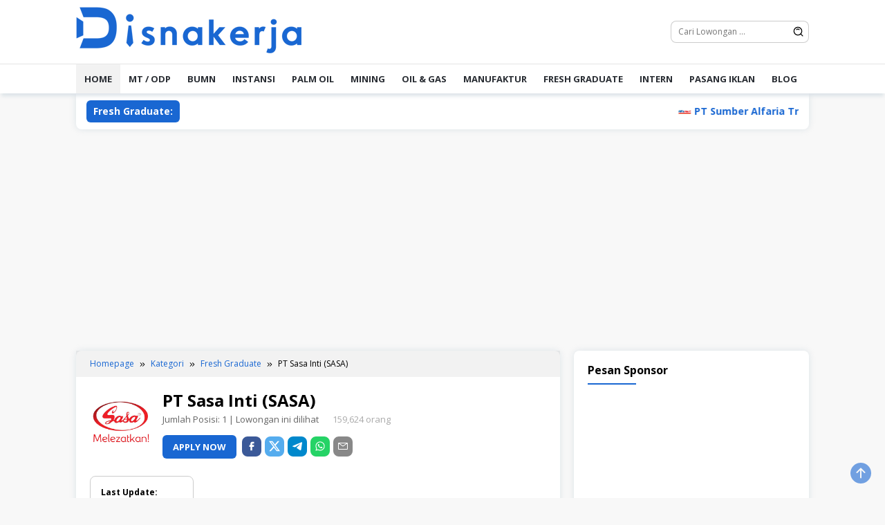

--- FILE ---
content_type: text/html; charset=UTF-8
request_url: https://www.disnakerja.com/lowongan-kerja-pt-sasa-inti-sasa-2/
body_size: 22561
content:
<!DOCTYPE html>
<html lang="en-US">
<head itemscope="itemscope" itemtype="https://schema.org/WebSite"><meta charset="UTF-8"><script>if(navigator.userAgent.match(/MSIE|Internet Explorer/i)||navigator.userAgent.match(/Trident\/7\..*?rv:11/i)){var href=document.location.href;if(!href.match(/[?&]nowprocket/)){if(href.indexOf("?")==-1){if(href.indexOf("#")==-1){document.location.href=href+"?nowprocket=1"}else{document.location.href=href.replace("#","?nowprocket=1#")}}else{if(href.indexOf("#")==-1){document.location.href=href+"&nowprocket=1"}else{document.location.href=href.replace("#","&nowprocket=1#")}}}}</script><script>(()=>{class RocketLazyLoadScripts{constructor(){this.v="2.0.3",this.userEvents=["keydown","keyup","mousedown","mouseup","mousemove","mouseover","mouseenter","mouseout","mouseleave","touchmove","touchstart","touchend","touchcancel","wheel","click","dblclick","input","visibilitychange"],this.attributeEvents=["onblur","onclick","oncontextmenu","ondblclick","onfocus","onmousedown","onmouseenter","onmouseleave","onmousemove","onmouseout","onmouseover","onmouseup","onmousewheel","onscroll","onsubmit"]}async t(){this.i(),this.o(),/iP(ad|hone)/.test(navigator.userAgent)&&this.h(),this.u(),this.l(this),this.m(),this.k(this),this.p(this),this._(),await Promise.all([this.R(),this.L()]),this.lastBreath=Date.now(),this.S(this),this.P(),this.D(),this.O(),this.M(),await this.C(this.delayedScripts.normal),await this.C(this.delayedScripts.defer),await this.C(this.delayedScripts.async),this.F("domReady"),await this.T(),await this.j(),await this.I(),this.F("windowLoad"),await this.A(),window.dispatchEvent(new Event("rocket-allScriptsLoaded")),this.everythingLoaded=!0,this.lastTouchEnd&&await new Promise((t=>setTimeout(t,500-Date.now()+this.lastTouchEnd))),this.H(),this.F("all"),this.U(),this.W()}i(){this.CSPIssue=sessionStorage.getItem("rocketCSPIssue"),document.addEventListener("securitypolicyviolation",(t=>{this.CSPIssue||"script-src-elem"!==t.violatedDirective||"data"!==t.blockedURI||(this.CSPIssue=!0,sessionStorage.setItem("rocketCSPIssue",!0))}),{isRocket:!0})}o(){window.addEventListener("pageshow",(t=>{this.persisted=t.persisted,this.realWindowLoadedFired=!0}),{isRocket:!0}),window.addEventListener("pagehide",(()=>{this.onFirstUserAction=null}),{isRocket:!0})}h(){let t;function e(e){t=e}window.addEventListener("touchstart",e,{isRocket:!0}),window.addEventListener("touchend",(function i(o){Math.abs(o.changedTouches[0].pageX-t.changedTouches[0].pageX)<10&&Math.abs(o.changedTouches[0].pageY-t.changedTouches[0].pageY)<10&&o.timeStamp-t.timeStamp<200&&(o.target.dispatchEvent(new PointerEvent("click",{target:o.target,bubbles:!0,cancelable:!0,detail:1})),event.preventDefault(),window.removeEventListener("touchstart",e,{isRocket:!0}),window.removeEventListener("touchend",i,{isRocket:!0}))}),{isRocket:!0})}q(t){this.userActionTriggered||("mousemove"!==t.type||this.firstMousemoveIgnored?"keyup"===t.type||"mouseover"===t.type||"mouseout"===t.type||(this.userActionTriggered=!0,this.onFirstUserAction&&this.onFirstUserAction()):this.firstMousemoveIgnored=!0),"click"===t.type&&t.preventDefault(),this.savedUserEvents.length>0&&(t.stopPropagation(),t.stopImmediatePropagation()),"touchstart"===this.lastEvent&&"touchend"===t.type&&(this.lastTouchEnd=Date.now()),"click"===t.type&&(this.lastTouchEnd=0),this.lastEvent=t.type,this.savedUserEvents.push(t)}u(){this.savedUserEvents=[],this.userEventHandler=this.q.bind(this),this.userEvents.forEach((t=>window.addEventListener(t,this.userEventHandler,{passive:!1,isRocket:!0})))}U(){this.userEvents.forEach((t=>window.removeEventListener(t,this.userEventHandler,{passive:!1,isRocket:!0}))),this.savedUserEvents.forEach((t=>{t.target.dispatchEvent(new window[t.constructor.name](t.type,t))}))}m(){this.eventsMutationObserver=new MutationObserver((t=>{const e="return false";for(const i of t){if("attributes"===i.type){const t=i.target.getAttribute(i.attributeName);t&&t!==e&&(i.target.setAttribute("data-rocket-"+i.attributeName,t),i.target["rocket"+i.attributeName]=new Function("event",t),i.target.setAttribute(i.attributeName,e))}"childList"===i.type&&i.addedNodes.forEach((t=>{if(t.nodeType===Node.ELEMENT_NODE)for(const i of t.attributes)this.attributeEvents.includes(i.name)&&i.value&&""!==i.value&&(t.setAttribute("data-rocket-"+i.name,i.value),t["rocket"+i.name]=new Function("event",i.value),t.setAttribute(i.name,e))}))}})),this.eventsMutationObserver.observe(document,{subtree:!0,childList:!0,attributeFilter:this.attributeEvents})}H(){this.eventsMutationObserver.disconnect(),this.attributeEvents.forEach((t=>{document.querySelectorAll("[data-rocket-"+t+"]").forEach((e=>{e.setAttribute(t,e.getAttribute("data-rocket-"+t)),e.removeAttribute("data-rocket-"+t)}))}))}k(t){Object.defineProperty(HTMLElement.prototype,"onclick",{get(){return this.rocketonclick||null},set(e){this.rocketonclick=e,this.setAttribute(t.everythingLoaded?"onclick":"data-rocket-onclick","this.rocketonclick(event)")}})}S(t){function e(e,i){let o=e[i];e[i]=null,Object.defineProperty(e,i,{get:()=>o,set(s){t.everythingLoaded?o=s:e["rocket"+i]=o=s}})}e(document,"onreadystatechange"),e(window,"onload"),e(window,"onpageshow");try{Object.defineProperty(document,"readyState",{get:()=>t.rocketReadyState,set(e){t.rocketReadyState=e},configurable:!0}),document.readyState="loading"}catch(t){console.log("WPRocket DJE readyState conflict, bypassing")}}l(t){this.originalAddEventListener=EventTarget.prototype.addEventListener,this.originalRemoveEventListener=EventTarget.prototype.removeEventListener,this.savedEventListeners=[],EventTarget.prototype.addEventListener=function(e,i,o){o&&o.isRocket||!t.B(e,this)&&!t.userEvents.includes(e)||t.B(e,this)&&!t.userActionTriggered||e.startsWith("rocket-")||t.everythingLoaded?t.originalAddEventListener.call(this,e,i,o):t.savedEventListeners.push({target:this,remove:!1,type:e,func:i,options:o})},EventTarget.prototype.removeEventListener=function(e,i,o){o&&o.isRocket||!t.B(e,this)&&!t.userEvents.includes(e)||t.B(e,this)&&!t.userActionTriggered||e.startsWith("rocket-")||t.everythingLoaded?t.originalRemoveEventListener.call(this,e,i,o):t.savedEventListeners.push({target:this,remove:!0,type:e,func:i,options:o})}}F(t){"all"===t&&(EventTarget.prototype.addEventListener=this.originalAddEventListener,EventTarget.prototype.removeEventListener=this.originalRemoveEventListener),this.savedEventListeners=this.savedEventListeners.filter((e=>{let i=e.type,o=e.target||window;return"domReady"===t&&"DOMContentLoaded"!==i&&"readystatechange"!==i||("windowLoad"===t&&"load"!==i&&"readystatechange"!==i&&"pageshow"!==i||(this.B(i,o)&&(i="rocket-"+i),e.remove?o.removeEventListener(i,e.func,e.options):o.addEventListener(i,e.func,e.options),!1))}))}p(t){let e;function i(e){return t.everythingLoaded?e:e.split(" ").map((t=>"load"===t||t.startsWith("load.")?"rocket-jquery-load":t)).join(" ")}function o(o){function s(e){const s=o.fn[e];o.fn[e]=o.fn.init.prototype[e]=function(){return this[0]===window&&t.userActionTriggered&&("string"==typeof arguments[0]||arguments[0]instanceof String?arguments[0]=i(arguments[0]):"object"==typeof arguments[0]&&Object.keys(arguments[0]).forEach((t=>{const e=arguments[0][t];delete arguments[0][t],arguments[0][i(t)]=e}))),s.apply(this,arguments),this}}if(o&&o.fn&&!t.allJQueries.includes(o)){const e={DOMContentLoaded:[],"rocket-DOMContentLoaded":[]};for(const t in e)document.addEventListener(t,(()=>{e[t].forEach((t=>t()))}),{isRocket:!0});o.fn.ready=o.fn.init.prototype.ready=function(i){function s(){parseInt(o.fn.jquery)>2?setTimeout((()=>i.bind(document)(o))):i.bind(document)(o)}return t.realDomReadyFired?!t.userActionTriggered||t.fauxDomReadyFired?s():e["rocket-DOMContentLoaded"].push(s):e.DOMContentLoaded.push(s),o([])},s("on"),s("one"),s("off"),t.allJQueries.push(o)}e=o}t.allJQueries=[],o(window.jQuery),Object.defineProperty(window,"jQuery",{get:()=>e,set(t){o(t)}})}P(){const t=new Map;document.write=document.writeln=function(e){const i=document.currentScript,o=document.createRange(),s=i.parentElement;let n=t.get(i);void 0===n&&(n=i.nextSibling,t.set(i,n));const c=document.createDocumentFragment();o.setStart(c,0),c.appendChild(o.createContextualFragment(e)),s.insertBefore(c,n)}}async R(){return new Promise((t=>{this.userActionTriggered?t():this.onFirstUserAction=t}))}async L(){return new Promise((t=>{document.addEventListener("DOMContentLoaded",(()=>{this.realDomReadyFired=!0,t()}),{isRocket:!0})}))}async I(){return this.realWindowLoadedFired?Promise.resolve():new Promise((t=>{window.addEventListener("load",t,{isRocket:!0})}))}M(){this.pendingScripts=[];this.scriptsMutationObserver=new MutationObserver((t=>{for(const e of t)e.addedNodes.forEach((t=>{"SCRIPT"!==t.tagName||t.noModule||t.isWPRocket||this.pendingScripts.push({script:t,promise:new Promise((e=>{const i=()=>{const i=this.pendingScripts.findIndex((e=>e.script===t));i>=0&&this.pendingScripts.splice(i,1),e()};t.addEventListener("load",i,{isRocket:!0}),t.addEventListener("error",i,{isRocket:!0}),setTimeout(i,1e3)}))})}))})),this.scriptsMutationObserver.observe(document,{childList:!0,subtree:!0})}async j(){await this.J(),this.pendingScripts.length?(await this.pendingScripts[0].promise,await this.j()):this.scriptsMutationObserver.disconnect()}D(){this.delayedScripts={normal:[],async:[],defer:[]},document.querySelectorAll("script[type$=rocketlazyloadscript]").forEach((t=>{t.hasAttribute("data-rocket-src")?t.hasAttribute("async")&&!1!==t.async?this.delayedScripts.async.push(t):t.hasAttribute("defer")&&!1!==t.defer||"module"===t.getAttribute("data-rocket-type")?this.delayedScripts.defer.push(t):this.delayedScripts.normal.push(t):this.delayedScripts.normal.push(t)}))}async _(){await this.L();let t=[];document.querySelectorAll("script[type$=rocketlazyloadscript][data-rocket-src]").forEach((e=>{let i=e.getAttribute("data-rocket-src");if(i&&!i.startsWith("data:")){i.startsWith("//")&&(i=location.protocol+i);try{const o=new URL(i).origin;o!==location.origin&&t.push({src:o,crossOrigin:e.crossOrigin||"module"===e.getAttribute("data-rocket-type")})}catch(t){}}})),t=[...new Map(t.map((t=>[JSON.stringify(t),t]))).values()],this.N(t,"preconnect")}async $(t){if(await this.G(),!0!==t.noModule||!("noModule"in HTMLScriptElement.prototype))return new Promise((e=>{let i;function o(){(i||t).setAttribute("data-rocket-status","executed"),e()}try{if(navigator.userAgent.includes("Firefox/")||""===navigator.vendor||this.CSPIssue)i=document.createElement("script"),[...t.attributes].forEach((t=>{let e=t.nodeName;"type"!==e&&("data-rocket-type"===e&&(e="type"),"data-rocket-src"===e&&(e="src"),i.setAttribute(e,t.nodeValue))})),t.text&&(i.text=t.text),t.nonce&&(i.nonce=t.nonce),i.hasAttribute("src")?(i.addEventListener("load",o,{isRocket:!0}),i.addEventListener("error",(()=>{i.setAttribute("data-rocket-status","failed-network"),e()}),{isRocket:!0}),setTimeout((()=>{i.isConnected||e()}),1)):(i.text=t.text,o()),i.isWPRocket=!0,t.parentNode.replaceChild(i,t);else{const i=t.getAttribute("data-rocket-type"),s=t.getAttribute("data-rocket-src");i?(t.type=i,t.removeAttribute("data-rocket-type")):t.removeAttribute("type"),t.addEventListener("load",o,{isRocket:!0}),t.addEventListener("error",(i=>{this.CSPIssue&&i.target.src.startsWith("data:")?(console.log("WPRocket: CSP fallback activated"),t.removeAttribute("src"),this.$(t).then(e)):(t.setAttribute("data-rocket-status","failed-network"),e())}),{isRocket:!0}),s?(t.fetchPriority="high",t.removeAttribute("data-rocket-src"),t.src=s):t.src="data:text/javascript;base64,"+window.btoa(unescape(encodeURIComponent(t.text)))}}catch(i){t.setAttribute("data-rocket-status","failed-transform"),e()}}));t.setAttribute("data-rocket-status","skipped")}async C(t){const e=t.shift();return e?(e.isConnected&&await this.$(e),this.C(t)):Promise.resolve()}O(){this.N([...this.delayedScripts.normal,...this.delayedScripts.defer,...this.delayedScripts.async],"preload")}N(t,e){this.trash=this.trash||[];let i=!0;var o=document.createDocumentFragment();t.forEach((t=>{const s=t.getAttribute&&t.getAttribute("data-rocket-src")||t.src;if(s&&!s.startsWith("data:")){const n=document.createElement("link");n.href=s,n.rel=e,"preconnect"!==e&&(n.as="script",n.fetchPriority=i?"high":"low"),t.getAttribute&&"module"===t.getAttribute("data-rocket-type")&&(n.crossOrigin=!0),t.crossOrigin&&(n.crossOrigin=t.crossOrigin),t.integrity&&(n.integrity=t.integrity),t.nonce&&(n.nonce=t.nonce),o.appendChild(n),this.trash.push(n),i=!1}})),document.head.appendChild(o)}W(){this.trash.forEach((t=>t.remove()))}async T(){try{document.readyState="interactive"}catch(t){}this.fauxDomReadyFired=!0;try{await this.G(),document.dispatchEvent(new Event("rocket-readystatechange")),await this.G(),document.rocketonreadystatechange&&document.rocketonreadystatechange(),await this.G(),document.dispatchEvent(new Event("rocket-DOMContentLoaded")),await this.G(),window.dispatchEvent(new Event("rocket-DOMContentLoaded"))}catch(t){console.error(t)}}async A(){try{document.readyState="complete"}catch(t){}try{await this.G(),document.dispatchEvent(new Event("rocket-readystatechange")),await this.G(),document.rocketonreadystatechange&&document.rocketonreadystatechange(),await this.G(),window.dispatchEvent(new Event("rocket-load")),await this.G(),window.rocketonload&&window.rocketonload(),await this.G(),this.allJQueries.forEach((t=>t(window).trigger("rocket-jquery-load"))),await this.G();const t=new Event("rocket-pageshow");t.persisted=this.persisted,window.dispatchEvent(t),await this.G(),window.rocketonpageshow&&window.rocketonpageshow({persisted:this.persisted})}catch(t){console.error(t)}}async G(){Date.now()-this.lastBreath>45&&(await this.J(),this.lastBreath=Date.now())}async J(){return document.hidden?new Promise((t=>setTimeout(t))):new Promise((t=>requestAnimationFrame(t)))}B(t,e){return e===document&&"readystatechange"===t||(e===document&&"DOMContentLoaded"===t||(e===window&&"DOMContentLoaded"===t||(e===window&&"load"===t||e===window&&"pageshow"===t)))}static run(){(new RocketLazyLoadScripts).t()}}RocketLazyLoadScripts.run()})();</script>

<meta name="viewport" content="width=device-width, initial-scale=1">

<meta property="og:locale" content="en_US" />
<meta content='678203613621476' property='fb:app_id'/>
<meta property="og:type" content="website" />
	    	<meta property="og:image"           content="https://i0.wp.com/disnakerja.com/wp-content/uploads/2023/07/PT-SASA-LOGO.png" />
	    	<meta property="og:title"           content="Lowongan Kerja PT Sasa Inti (SASA)" />
	    		    	<meta property="og:description"     content="PT Sasa Inti merupakan perusahaan yang bergerak di bidang bumbu makanan yang memproduksi MSG di Indonesia, hingga kini menjadi salah satu merek lokal yang mampu memimpin pasar lokal maupun internasion"/>
	    	<meta property="og:url"             content="https://www.disnakerja.com/lowongan-kerja-pt-sasa-inti-sasa-2/"/>
	   
	


<!-- Google tag (gtag.js) -->
<script type="rocketlazyloadscript" async data-rocket-src="https://www.googletagmanager.com/gtag/js?id=G-MWM3G7PYTV"></script>
<script type="rocketlazyloadscript">
  window.dataLayer = window.dataLayer || [];
  function gtag(){dataLayer.push(arguments);}
  gtag('js', new Date());

  gtag('config', 'G-MWM3G7PYTV');
</script>
	
<title>PT Sasa Inti (SASA) &#8211; DISNAKERJA.COM</title><link rel="preload" data-rocket-preload as="image" href="https://www.disnakerja.com/" fetchpriority="high">
<meta name='robots' content='max-image-preview:large' />
	<style>img:is([sizes="auto" i], [sizes^="auto," i]) { contain-intrinsic-size: 3000px 1500px }</style>
	
<link rel='dns-prefetch' href='//www.googletagmanager.com' />
<link rel='dns-prefetch' href='//connect.facebook.net' />
<link rel='dns-prefetch' href='//fonts.googleapis.com' />
<link rel='dns-prefetch' href='//pagead2.googlesyndication.com' />
<link rel='dns-prefetch' href='//fonts.gstatic.com' />
<link rel='dns-prefetch' href='//i0.wp.com' />
<link href='https://i0.wp.com' rel='preconnect' />
<link rel="alternate" type="application/rss+xml" title="DISNAKERJA.COM &raquo; Feed" href="https://www.disnakerja.com/feed/" />
<link rel="alternate" type="application/rss+xml" title="DISNAKERJA.COM &raquo; Comments Feed" href="https://www.disnakerja.com/comments/feed/" />
<link rel='stylesheet' id='dlpro-fonts-css' href='https://fonts.googleapis.com/css?family=Open+Sans%3Aregular%2Citalic%2C700%2C600%2C300%26subset%3Dlatin%2C&#038;ver=1.1.4' type='text/css' media='all' />
<link data-minify="1" rel='stylesheet' id='dlpro-style-css' href='https://www.disnakerja.com/wp-content/cache/min/1/wp-content/themes/dlpro/style.css?ver=1764597548' type='text/css' media='all' />
<style id='dlpro-style-inline-css' type='text/css'>
body,.software-link-tab > li.active > a{color:#000000;}kbd,a.button,button,.button,button.button,input[type="button"],input[type="reset"],input[type="submit"],ul.page-numbers li a:hover,ul.page-numbers li span.page-numbers,.page-links .page-link-number,.page-links a .page-link-number:hover,.tagcloud a:hover,.tagcloud a:focus,.tagcloud a:active,.text-marquee{background-color:#1967d2;border-radius:6px;}.content-area,.sidebar-layout .widget,.widget-home .widget{border-top:0px solid #1967d2;border-radius:8px;}.tagcloud a,.sticky .gmr-box-content,.gmr-theme div.dlpro-related-post h3.related-title:after,.page-title:after,.widget-title:after,h3.comment-reply-title:after,.bypostauthor > .comment-body{border-color:#1967d2;}a,h2.post-title a{color:#1967d2;}a:hover,a:focus,a:active,h2.post-title a:hover,h2.post-title a:focus,h2.post-title a:active{color:#444444;}.gmr-headwrapper{background-image:var(--wpr-bg-c038cb0b-255d-49cc-9086-a0da7824fddf);-webkit-background-size:auto;-moz-background-size:auto;-o-background-size:auto;background-size:auto;background-repeat:repeat;background-position:center top;background-attachment:scroll;background-color:#ffffff;}.site-title a{color:#1967d2;}.site-description{color:#555555;}.gmr-menuwrap,.gmr-mainmenu #primary-menu .sub-menu,.gmr-mainmenu #primary-menu .children{background-color:#ffffff;}.gmr-mainmenu #primary-menu .sub-menu:after,.gmr-mainmenu #primary-menu .children:after{border-bottom-color:#ffffff;}#gmr-responsive-menu,.gmr-mainmenu #primary-menu > li > a,.gmr-mainmenu #primary-menu .sub-menu > li > a,.gmr-mainmenu #primary-menu .children > li > a{color:#292d33;}#primary-menu > li.menu-border > a span,.gmr-mainmenu #primary-menu > li.page_item_has_children > a:after,.gmr-mainmenu #primary-menu > li.menu-item-has-children > a:after,.gmr-mainmenu #primary-menu .sub-menu > li.page_item_has_children > a:after,.gmr-mainmenu #primary-menu .sub-menu > li.menu-item-has-children > a:after{border-color:#292d33;}#gmr-responsive-menu:hover,.gmr-mainmenu #primary-menu > li:hover > a,.gmr-mainmenu #primary-menu li.current-menu-item > a,.gmr-mainmenu #primary-menu .current-menu-ancestor > a,.gmr-mainmenu #primary-menu .current_page_item > a,.gmr-mainmenu #primary-menu .current_page_ancestor > a,.gmr-mainmenu #primary-menu .sub-menu > li:hover > a,.gmr-mainmenu #primary-menu .children > li:hover > a{color:#444444;}.gmr-mainmenu #primary-menu > li.menu-border:hover > a span,.gmr-mainmenu #primary-menu > li.menu-border.current-menu-item > a span,.gmr-mainmenu #primary-menu > li.menu-border.current-menu-ancestor > a span,.gmr-mainmenu #primary-menu > li.menu-border.current_page_item > a span,.gmr-mainmenu #primary-menu > li.menu-border.current_page_ancestor > a span,.gmr-mainmenu #primary-menu > li.page_item_has_children:hover > a:after,.gmr-mainmenu #primary-menu > li.menu-item-has-children:hover > a:after,.gmr-mainmenu #primary-menu .sub-menu > li.page_item_has_children:hover > a:after,.gmr-mainmenu #primary-menu .sub-menu > li.menu-item-has-children:hover > a:after{border-color:#444444;}.gmr-mainmenu #primary-menu > li:hover > a,.gmr-mainmenu #primary-menu li.current-menu-item > a,.gmr-mainmenu #primary-menu .current-menu-ancestor > a,.gmr-mainmenu #primary-menu .current_page_item > a,.gmr-mainmenu #primary-menu .current_page_ancestor > a,.gmr-mainmenu #primary-menu .sub-menu > li:hover > a,.gmr-mainmenu #primary-menu .children > li:hover > a{background-color:#f1f2f3;}h1,h2,h3,h4,h5,h6,.h1,.h2,.h3,.h4,.h5,.h6,.site-title,#gmr-responsive-menu,#primary-menu > li > a{font-family:"Open Sans","Helvetica", Arial;}h1,h2,h3,h4,h5,h6,.h1,.h2,.h3,.h4,.h5,.h6,.site-title,#gmr-responsive-menu,.widget a,#primary-menu > li > a,.dlpro-rp-title,.entry-meta a{font-weight:700;}body{font-family:"Open Sans","Helvetica", Arial;font-weight:500;font-size:14px;}.site-footer{background-color:#004058;color:#efefef;}#gmr-secondaryresponsive-menu,.gmr-secondmenu #primary-menu > li > a,.gmr-social-icon ul > li > a,.site-footer a{color:#ffffff;}.gmr-secondmenu #primary-menu > li.menu-border > a span,.gmr-social-icon ul > li > a,.gmr-secondmenuwrap{border-color:#ffffff;}.site-footer a:hover,#gmr-secondaryresponsive-menu:hover,.gmr-secondmenu #primary-menu > li:hover > a,.gmr-secondmenu #primary-menu .current-menu-item > a,.gmr-secondmenu #primary-menu .current-menu-ancestor > a,.gmr-secondmenu #primary-menu .current_page_item > a,.gmr-secondmenu #primary-menu .current_page_ancestor > a,.gmr-social-icon ul > li > a:hover{color:#bdc3c7;}.gmr-secondmenu #primary-menu > li.menu-border:hover > a span,.gmr-secondmenu #primary-menu > li.menu-border.current-menu-item > a span,.gmr-secondmenu #primary-menu > li.menu-border.current-menu-ancestor > a span,.gmr-secondmenu #primary-menu > li.menu-border.current_page_item > a span,.gmr-secondmenu #primary-menu > li.menu-border.current_page_ancestor > a span,.gmr-social-icon ul > li > a:hover{border-color:#bdc3c7;}
</style>
<link rel="https://api.w.org/" href="https://www.disnakerja.com/wp-json/" /><link rel="alternate" title="JSON" type="application/json" href="https://www.disnakerja.com/wp-json/wp/v2/posts/17121" /><link rel="EditURI" type="application/rsd+xml" title="RSD" href="https://www.disnakerja.com/xmlrpc.php?rsd" />
<meta name="generator" content="WordPress 6.8.1" />
<link rel="canonical" href="https://www.disnakerja.com/lowongan-kerja-pt-sasa-inti-sasa-2/" />
<link rel='shortlink' href='https://www.disnakerja.com/?p=17121' />
<link rel="alternate" title="oEmbed (JSON)" type="application/json+oembed" href="https://www.disnakerja.com/wp-json/oembed/1.0/embed?url=https%3A%2F%2Fwww.disnakerja.com%2Flowongan-kerja-pt-sasa-inti-sasa-2%2F" />
<link rel="alternate" title="oEmbed (XML)" type="text/xml+oembed" href="https://www.disnakerja.com/wp-json/oembed/1.0/embed?url=https%3A%2F%2Fwww.disnakerja.com%2Flowongan-kerja-pt-sasa-inti-sasa-2%2F&#038;format=xml" />
<script async src="https://pagead2.googlesyndication.com/pagead/js/adsbygoogle.js?client=ca-pub-6671348764828793"
     crossorigin="anonymous"></script><link rel="icon" href="https://i0.wp.com/disnakerja.com/wp-content/uploads/2025/03/cropped-Fav-Icon-32x32.png" sizes="32x32" />
<link rel="icon" href="https://i0.wp.com/disnakerja.com/wp-content/uploads/2025/03/cropped-Fav-Icon-192x192.png" sizes="192x192" />
<link rel="apple-touch-icon" href="https://i0.wp.com/disnakerja.com/wp-content/uploads/2025/03/cropped-Fav-Icon-180x180.png" />
<meta name="msapplication-TileImage" content="https://i0.wp.com/disnakerja.com/wp-content/uploads/2025/03/cropped-Fav-Icon-270x270.png" />
<noscript><style id="rocket-lazyload-nojs-css">.rll-youtube-player, [data-lazy-src]{display:none !important;}</style></noscript>
<script type="rocketlazyloadscript" data-minify="1" async data-rocket-src='https://www.disnakerja.com/wp-content/cache/min/1/gpt/disnakerja.js?ver=1764597549'></script>

<script type="rocketlazyloadscript" data-minify="1" data-cfasync="false" data-rocket-src="https://www.disnakerja.com/wp-content/cache/min/1/min.js?ver=1768635553" data-rocket-defer defer></script>
<script type="rocketlazyloadscript" data-minify="1" data-cfasync="false" data-rocket-src="https://www.disnakerja.com/wp-content/cache/min/1/cmp.min.js?ver=1768635553" data-rocket-defer defer></script>

<script type="rocketlazyloadscript" data-minify="1" async data-rocket-src="https://www.disnakerja.com/wp-content/cache/min/1/ezoic/sa.min.js?ver=1768635553"></script>
<script type="rocketlazyloadscript">
    window.ezstandalone = window.ezstandalone || {};
    ezstandalone.cmd = ezstandalone.cmd || [];
</script>

<script async src="https://pagead2.googlesyndication.com/pagead/js/adsbygoogle.js?client=ca-pub-6671348764828793"
     crossorigin="anonymous"></script>

<style id="rocket-lazyrender-inline-css">[data-wpr-lazyrender] {content-visibility: auto;}</style><style id="wpr-lazyload-bg-container"></style><style id="wpr-lazyload-bg-exclusion"></style>
<noscript>
<style id="wpr-lazyload-bg-nostyle">.gmr-headwrapper{--wpr-bg-c038cb0b-255d-49cc-9086-a0da7824fddf: url('https://www.disnakerja.com/');}</style>
</noscript>
<script type="application/javascript">const rocket_pairs = [{"selector":".gmr-headwrapper","style":".gmr-headwrapper{--wpr-bg-c038cb0b-255d-49cc-9086-a0da7824fddf: url('https:\/\/www.disnakerja.com\/');}","hash":"c038cb0b-255d-49cc-9086-a0da7824fddf","url":"https:\/\/www.disnakerja.com\/"}]; const rocket_excluded_pairs = [];</script><meta name="generator" content="WP Rocket 3.18.3" data-wpr-features="wpr_lazyload_css_bg_img wpr_delay_js wpr_defer_js wpr_minify_js wpr_lazyload_images wpr_lazyload_iframes wpr_automatic_lazy_rendering wpr_oci wpr_minify_css wpr_cdn wpr_desktop wpr_dns_prefetch" /></head>

<body class="wp-singular post-template-default single single-post postid-17121 single-format-standard wp-theme-dlpro gmr-theme idtheme kentooz gmr-sticky" itemscope="itemscope" itemtype="https://schema.org/WebPage">
<a class="skip-link screen-reader-text" href="#main">Skip to content</a>

<header  id="masthead" class="site-header" role="banner" itemscope="itemscope" itemtype="https://schema.org/WPHeader">

	<div  class="clearfix gmr-headwrapper">
		<div  class="container">
			<div class="gmr-list-table"><div class="gmr-table-row"><div class="close-topnavmenu-wrap"><a id="close-topnavmenu-button" rel="nofollow" href="#"><svg xmlns="http://www.w3.org/2000/svg" xmlns:xlink="http://www.w3.org/1999/xlink" aria-hidden="true" role="img" width="1em" height="1em" preserveAspectRatio="xMidYMid meet" viewBox="0 0 24 24"><path d="M13.414 12l2.829 2.828a1 1 0 0 1-1.415 1.415L12 13.414l-2.828 2.829a1 1 0 1 1-1.415-1.415L10.586 12L7.757 9.172a1 1 0 0 1 1.415-1.415L12 10.586l2.828-2.829a1 1 0 0 1 1.415 1.415L13.414 12zM12 22C6.477 22 2 17.523 2 12S6.477 2 12 2s10 4.477 10 10s-4.477 10-10 10zm0-2a8 8 0 1 0 0-16a8 8 0 0 0 0 16z" fill="currentColor"/></svg></a></div><div class="gmr-table-cell gmr-logo"><div class="logo-wrap"><a href="https://www.disnakerja.com/" class="custom-logo-link" title="DISNAKERJA.COM"><img src="https://i0.wp.com/disnakerja.com/wp-content/uploads/2025/03/New-look-2025.png" alt="DISNAKERJA.COM" title="DISNAKERJA.COM" /></a></div></div><div class="gmr-table-cell onlymobile-menu"><a id="gmr-responsive-menu" href="#menus" rel="nofollow" title="Mobile Menu"><svg xmlns="http://www.w3.org/2000/svg" xmlns:xlink="http://www.w3.org/1999/xlink" aria-hidden="true" role="img" width="1em" height="1em" preserveAspectRatio="xMidYMid meet" viewBox="0 0 24 24"><g fill="currentColor"><rect x="3" y="11" width="18" height="2" rx=".95" ry=".95"/><rect x="3" y="16" width="18" height="2" rx=".95" ry=".95"/><rect x="3" y="6" width="18" height="2" rx=".95" ry=".95"/></g></svg><span class="screen-reader-text">Mobile Menu</span></a></div><div class="gmr-table-cell gmr-search-wrap"><div class="gmr-search pull-right"><form method="get" class="gmr-searchform searchform" action="https://www.disnakerja.com/"><input type="text" name="s" id="s" placeholder="Cari Lowongan ..." /><input type="hidden" name="post_type[]" value="post"><button type="submit" class="gmr-search-submit"><svg xmlns="http://www.w3.org/2000/svg" xmlns:xlink="http://www.w3.org/1999/xlink" aria-hidden="true" role="img" width="1em" height="1em" preserveAspectRatio="xMidYMid meet" viewBox="0 0 48 48"><g fill="none" stroke="currentColor" stroke-width="4" stroke-linejoin="round"><path d="M21 38c9.389 0 17-7.611 17-17S30.389 4 21 4S4 11.611 4 21s7.611 17 17 17z"/><path d="M26.657 14.343A7.975 7.975 0 0 0 21 12c-2.21 0-4.21.895-5.657 2.343" stroke-linecap="round"/><path d="M33.222 33.222l8.485 8.485" stroke-linecap="round"/></g></svg></button></form></div></div></div></div>		</div>
	</div>

<script async src="https://pagead2.googlesyndication.com/pagead/js/adsbygoogle.js?client=ca-pub-6671348764828793"
     crossorigin="anonymous"></script>

</header><!-- #masthead -->

<div  class="top-header pos-stickymenu">
	<div  class="gmr-menuwrap clearfix">
		<div  class="container">
			<nav id="site-navigation" class="gmr-mainmenu" role="navigation" itemscope="itemscope" itemtype="https://schema.org/SiteNavigationElement">
				<ul id="primary-menu" class="menu"><li id="menu-item-44950" class="menu-item menu-item-type-custom menu-item-object-custom menu-item-home menu-item-44950"><a href="https://www.disnakerja.com">Home</a></li>
<li id="menu-item-69527" class="menu-item menu-item-type-custom menu-item-object-custom menu-item-69527"><a href="https://www.disnakerja.com/kategori/management-trainee/">MT / ODP</a></li>
<li id="menu-item-69528" class="menu-item menu-item-type-custom menu-item-object-custom menu-item-69528"><a href="https://www.disnakerja.com/kategori/bumn/">BUMN</a></li>
<li id="menu-item-69529" class="menu-item menu-item-type-custom menu-item-object-custom menu-item-69529"><a href="https://www.disnakerja.com/kategori/instansi/">INSTANSI</a></li>
<li id="menu-item-69530" class="menu-item menu-item-type-custom menu-item-object-custom menu-item-69530"><a href="https://www.disnakerja.com/industri/palm-oil/">PALM OIL</a></li>
<li id="menu-item-69531" class="menu-item menu-item-type-custom menu-item-object-custom menu-item-69531"><a href="https://www.disnakerja.com/industri/mining/">MINING</a></li>
<li id="menu-item-72471" class="menu-item menu-item-type-custom menu-item-object-custom menu-item-72471"><a href="https://www.disnakerja.com/industri/oil-gas/">OIL &#038; GAS</a></li>
<li id="menu-item-69532" class="menu-item menu-item-type-custom menu-item-object-custom menu-item-69532"><a href="https://www.disnakerja.com/industri/manufaktur/">MANUFAKTUR</a></li>
<li id="menu-item-69533" class="menu-item menu-item-type-custom menu-item-object-custom menu-item-69533"><a href="https://www.disnakerja.com/kategori/fresh-graduate/">FRESH GRADUATE</a></li>
<li id="menu-item-72472" class="menu-item menu-item-type-taxonomy menu-item-object-category menu-item-72472"><a href="https://www.disnakerja.com/tipe/internship/">INTERN</a></li>
<li id="menu-item-69535" class="menu-item menu-item-type-custom menu-item-object-custom menu-item-69535"><a href="https://www.disnakerja.com/pasang-iklan/">PASANG IKLAN</a></li>
<li id="menu-item-69536" class="menu-item menu-item-type-custom menu-item-object-custom menu-item-69536"><a href="https://www.disnakerja.com/blog">BLOG</a></li>
</ul>			</nav><!-- #site-navigation -->
		</div>
	</div>
</div><!-- .top-header -->


<div  class="container"><div  class="gmr-topnotification"><div  class="wrap-marquee"><div class="text-marquee">Fresh Graduate:</div><span class="marquee">					<a href="https://www.disnakerja.com/lowongan-kerja-pt-sumber-alfaria-trijaya-tbk-3/" class="gmr-recent-marquee" title="PT Sumber Alfaria Trijaya Tbk">
					<img width="32" height="32" src="data:image/svg+xml,%3Csvg%20xmlns='http://www.w3.org/2000/svg'%20viewBox='0%200%2032%2032'%3E%3C/svg%3E" class="attachment-thumbnail size-thumbnail wp-post-image" alt="" decoding="async" title="Alfamart" data-lazy-src="https://i0.wp.com/disnakerja.com/wp-content/uploads/2021/12/Alfamart.jpg" /><noscript><img width="32" height="32" src="https://i0.wp.com/disnakerja.com/wp-content/uploads/2021/12/Alfamart.jpg" class="attachment-thumbnail size-thumbnail wp-post-image" alt="" decoding="async" title="Alfamart" /></noscript>						PT Sumber Alfaria Trijaya Tbk					</a>
									<a href="https://www.disnakerja.com/lowongan-kerja-pt-social-bella-indonesia-sociolla-2/" class="gmr-recent-marquee" title="PT Social Bella Indonesia (Sociolla)">
					<img width="32" height="32" src="data:image/svg+xml,%3Csvg%20xmlns='http://www.w3.org/2000/svg'%20viewBox='0%200%2032%2032'%3E%3C/svg%3E" class="attachment-thumbnail size-thumbnail wp-post-image" alt="" decoding="async" title="Sociolla" data-lazy-src="https://i0.wp.com/disnakerja.com/wp-content/uploads/2021/12/Sociolla.jpg" /><noscript><img width="32" height="32" src="https://i0.wp.com/disnakerja.com/wp-content/uploads/2021/12/Sociolla.jpg" class="attachment-thumbnail size-thumbnail wp-post-image" alt="" decoding="async" title="Sociolla" /></noscript>						PT Social Bella Indonesia (Sociolla)					</a>
									<a href="https://www.disnakerja.com/pt-yamaha-music-manufacturing-indonesia/" class="gmr-recent-marquee" title="PT Yamaha Music Manufacturing Indonesia">
					<img width="32" height="32" src="data:image/svg+xml,%3Csvg%20xmlns='http://www.w3.org/2000/svg'%20viewBox='0%200%2032%2032'%3E%3C/svg%3E" class="attachment-thumbnail size-thumbnail wp-post-image" alt="" decoding="async" title="Yamaha" data-lazy-src="https://i0.wp.com/disnakerja.com/wp-content/uploads/2021/12/Yamaha.jpg" /><noscript><img width="32" height="32" src="https://i0.wp.com/disnakerja.com/wp-content/uploads/2021/12/Yamaha.jpg" class="attachment-thumbnail size-thumbnail wp-post-image" alt="" decoding="async" title="Yamaha" /></noscript>						PT Yamaha Music Manufacturing Indonesia					</a>
									<a href="https://www.disnakerja.com/lowongan-kerja-asia-pulp-paper-indonesia-app-sinarmas-3/" class="gmr-recent-marquee" title="PT Pindo Deli Pulp &#038; Paper Mills">
					<img width="32" height="32" src="data:image/svg+xml,%3Csvg%20xmlns='http://www.w3.org/2000/svg'%20viewBox='0%200%2032%2032'%3E%3C/svg%3E" class="attachment-thumbnail size-thumbnail wp-post-image" alt="" decoding="async" title="Pindo Deli Logo" data-lazy-src="https://i0.wp.com/disnakerja.com/wp-content/uploads/2024/08/Pindo-Deli-Logo.jpg" /><noscript><img width="32" height="32" src="https://i0.wp.com/disnakerja.com/wp-content/uploads/2024/08/Pindo-Deli-Logo.jpg" class="attachment-thumbnail size-thumbnail wp-post-image" alt="" decoding="async" title="Pindo Deli Logo" /></noscript>						PT Pindo Deli Pulp &#038; Paper Mills					</a>
									<a href="https://www.disnakerja.com/lowongan-kerja-apical-group-ltd/" class="gmr-recent-marquee" title="Apical Group Ltd">
					<img width="32" height="32" src="data:image/svg+xml,%3Csvg%20xmlns='http://www.w3.org/2000/svg'%20viewBox='0%200%2032%2032'%3E%3C/svg%3E" class="attachment-thumbnail size-thumbnail wp-post-image" alt="" decoding="async" title="Apical Logo" data-lazy-src="https://i0.wp.com/disnakerja.com/wp-content/uploads/2021/12/Apical-Logo.jpg" /><noscript><img width="32" height="32" src="https://i0.wp.com/disnakerja.com/wp-content/uploads/2021/12/Apical-Logo.jpg" class="attachment-thumbnail size-thumbnail wp-post-image" alt="" decoding="async" title="Apical Logo" /></noscript>						Apical Group Ltd					</a>
									<a href="https://www.disnakerja.com/lowongan-kerja-pt-ecogreen-oleochemicals-2/" class="gmr-recent-marquee" title="PT Ecogreen Oleochemicals">
					<img width="32" height="32" src="data:image/svg+xml,%3Csvg%20xmlns='http://www.w3.org/2000/svg'%20viewBox='0%200%2032%2032'%3E%3C/svg%3E" class="attachment-thumbnail size-thumbnail wp-post-image" alt="" decoding="async" title="Ecogreen" data-lazy-src="https://i0.wp.com/disnakerja.com/wp-content/uploads/2021/12/Ecogreen.jpg" /><noscript><img width="32" height="32" src="https://i0.wp.com/disnakerja.com/wp-content/uploads/2021/12/Ecogreen.jpg" class="attachment-thumbnail size-thumbnail wp-post-image" alt="" decoding="async" title="Ecogreen" /></noscript>						PT Ecogreen Oleochemicals					</a>
									<a href="https://www.disnakerja.com/lowongan-kerja-pt-sasa-inti-sasa-2/" class="gmr-recent-marquee" title="PT Sasa Inti (SASA)">
					<img width="32" height="32" src="https://i0.wp.com/disnakerja.com/wp-content/uploads/2023/07/PT-SASA-LOGO.png" class="attachment-thumbnail size-thumbnail wp-post-image" alt="" decoding="async" title="PT SASA-LOGO" />						PT Sasa Inti (SASA)					</a>
									<a href="https://www.disnakerja.com/hpi-sustainable-palm-oil/" class="gmr-recent-marquee" title="HPI Sustainable Palm Oil">
					<img width="32" height="32" src="data:image/svg+xml,%3Csvg%20xmlns='http://www.w3.org/2000/svg'%20viewBox='0%200%2032%2032'%3E%3C/svg%3E" class="attachment-thumbnail size-thumbnail wp-post-image" alt="" decoding="async" title="HPI Logo" data-lazy-src="https://i0.wp.com/disnakerja.com/wp-content/uploads/2024/12/HPI-Logo.jpg" /><noscript><img width="32" height="32" src="https://i0.wp.com/disnakerja.com/wp-content/uploads/2024/12/HPI-Logo.jpg" class="attachment-thumbnail size-thumbnail wp-post-image" alt="" decoding="async" title="HPI Logo" /></noscript>						HPI Sustainable Palm Oil					</a>
				</span></div></div></div>
<div  class="site inner-wrap" id="site-container">

	<div  id="content" class="gmr-content">
		<div  class="container"><div class="dlpro-topbanner-aftermenu"><script async src="https://pagead2.googlesyndication.com/pagead/js/adsbygoogle.js?client=ca-pub-6671348764828793"
     crossorigin="anonymous"></script>
<!-- 1. Homepage (Atas) -->
<ins class="adsbygoogle"
     style="display:block"
     data-ad-client="ca-pub-6671348764828793"
     data-ad-slot="5095701661"
     data-ad-format="auto"
     data-full-width-responsive="true"></ins>
<script>
     (adsbygoogle = window.adsbygoogle || []).push({});
</script></div></div>		<div  class="container">
			<div class="row">
	<div id="primary" class=" col-md-8">
		<div class="content-area">
					<div class="breadcrumbs" itemscope itemtype="https://schema.org/BreadcrumbList">
																						<span class="first-item" itemprop="itemListElement" itemscope itemtype="https://schema.org/ListItem">
								<a itemscope itemtype="https://schema.org/WebPage" itemprop="item" itemid="https://www.disnakerja.com/" href="https://www.disnakerja.com/">
									<span itemprop="name">Homepage</span>
								</a>
								<span itemprop="position" content="1"></span>
							</span>
												<span class="separator"><svg xmlns="http://www.w3.org/2000/svg" xmlns:xlink="http://www.w3.org/1999/xlink" aria-hidden="true" role="img" width="1em" height="1em" preserveAspectRatio="xMidYMid meet" viewBox="0 0 24 24"><path d="M5.7 6.71a.996.996 0 0 0 0 1.41L9.58 12L5.7 15.88a.996.996 0 1 0 1.41 1.41l4.59-4.59a.996.996 0 0 0 0-1.41L7.12 6.71c-.39-.39-1.03-.39-1.42 0z" fill="currentColor"/><path d="M12.29 6.71a.996.996 0 0 0 0 1.41L16.17 12l-3.88 3.88a.996.996 0 1 0 1.41 1.41l4.59-4.59a.996.996 0 0 0 0-1.41L13.7 6.7c-.38-.38-1.02-.38-1.41.01z" fill="currentColor"/></svg></span>
																											<span class="0-item" itemprop="itemListElement" itemscope itemtype="https://schema.org/ListItem">
								<a itemscope itemtype="https://schema.org/WebPage" itemprop="item" itemid="https://www.disnakerja.com/kategori/" href="https://www.disnakerja.com/kategori/">
									<span itemprop="name">Kategori</span>
								</a>
								<span itemprop="position" content="2"></span>
							</span>
												<span class="separator"><svg xmlns="http://www.w3.org/2000/svg" xmlns:xlink="http://www.w3.org/1999/xlink" aria-hidden="true" role="img" width="1em" height="1em" preserveAspectRatio="xMidYMid meet" viewBox="0 0 24 24"><path d="M5.7 6.71a.996.996 0 0 0 0 1.41L9.58 12L5.7 15.88a.996.996 0 1 0 1.41 1.41l4.59-4.59a.996.996 0 0 0 0-1.41L7.12 6.71c-.39-.39-1.03-.39-1.42 0z" fill="currentColor"/><path d="M12.29 6.71a.996.996 0 0 0 0 1.41L16.17 12l-3.88 3.88a.996.996 0 1 0 1.41 1.41l4.59-4.59a.996.996 0 0 0 0-1.41L13.7 6.7c-.38-.38-1.02-.38-1.41.01z" fill="currentColor"/></svg></span>
																											<span class="1-item" itemprop="itemListElement" itemscope itemtype="https://schema.org/ListItem">
								<a itemscope itemtype="https://schema.org/WebPage" itemprop="item" itemid="https://www.disnakerja.com/kategori/fresh-graduate/" href="https://www.disnakerja.com/kategori/fresh-graduate/">
									<span itemprop="name">Fresh Graduate</span>
								</a>
								<span itemprop="position" content="3"></span>
							</span>
												<span class="separator"><svg xmlns="http://www.w3.org/2000/svg" xmlns:xlink="http://www.w3.org/1999/xlink" aria-hidden="true" role="img" width="1em" height="1em" preserveAspectRatio="xMidYMid meet" viewBox="0 0 24 24"><path d="M5.7 6.71a.996.996 0 0 0 0 1.41L9.58 12L5.7 15.88a.996.996 0 1 0 1.41 1.41l4.59-4.59a.996.996 0 0 0 0-1.41L7.12 6.71c-.39-.39-1.03-.39-1.42 0z" fill="currentColor"/><path d="M12.29 6.71a.996.996 0 0 0 0 1.41L16.17 12l-3.88 3.88a.996.996 0 1 0 1.41 1.41l4.59-4.59a.996.996 0 0 0 0-1.41L13.7 6.7c-.38-.38-1.02-.38-1.41.01z" fill="currentColor"/></svg></span>
																				<span class="last-item" itemscope itemtype="https://schema.org/ListItem">
							<span itemprop="name">PT Sasa Inti (SASA)</span>
							<span itemprop="position" content="4"></span>
						</span>
												</div>
					<main id="main" class="site-main" role="main">
			
<article id="post-17121" class="single-thumb hentry has-post-thumbnail" itemscope="itemscope" itemtype="https://schema.org/SoftwareApplication">

	<div class="gmr-box-content gmr-single">

		<header class="entry-header clearfix">
								<figure class="pull-left">
						<img width="90" height="90" src="https://i0.wp.com/disnakerja.com/wp-content/uploads/2023/07/PT-SASA-LOGO.png" class="attachment-medium size-medium wp-post-image" alt="" decoding="async" title="PT SASA-LOGO" />					</figure>
								<div class="title-wrap">
				<h1 class="entry-title" itemprop="name">PT Sasa Inti (SASA)</h1>				<div class="entry-meta">Jumlah Posisi: <span itemprop="softwareVersion">1</span> | Lowongan ini dilihat<span class="gmr-view">159,624 orang</span>				<div class="gmr-button-download wp-dark-mode-ignore">
											<a href="https://www.disnakerja.com/lowongan-kerja-pt-sasa-inti-sasa-2/download/" class="button in-single-download" title="Apply PT Sasa Inti (SASA)">
						APPLY NOW												</a>
										<a href="https://www.facebook.com/sharer/sharer.php?u=https%3A%2F%2Fwww.disnakerja.com%2Flowongan-kerja-pt-sasa-inti-sasa-2%2F" class="dlpro-sharebtn dlpro-facebook wp-dark-mode-ignore" target="_blank" rel="nofollow" title="Share this"><svg xmlns="http://www.w3.org/2000/svg" xmlns:xlink="http://www.w3.org/1999/xlink" aria-hidden="true" role="img" width="1em" height="1em" preserveAspectRatio="xMidYMid meet" viewBox="0 0 24 24"><g fill="none"><path d="M9.198 21.5h4v-8.01h3.604l.396-3.98h-4V7.5a1 1 0 0 1 1-1h3v-4h-3a5 5 0 0 0-5 5v2.01h-2l-.396 3.98h2.396v8.01z" fill="currentColor"/></g></svg></a><a href="https://twitter.com/intent/tweet?url=https%3A%2F%2Fwww.disnakerja.com%2Flowongan-kerja-pt-sasa-inti-sasa-2%2F&amp;text=PT%20Sasa%20Inti%20%28SASA%29" class="dlpro-sharebtn dlpro-twitter wp-dark-mode-ignore" target="_blank" rel="nofollow" title="Bagikan ke Twitter (X)"><svg xmlns="http://www.w3.org/2000/svg" width="16" height="16" fill="currentColor" class="bi bi-twitter-x" viewBox="0 0 16 16">
  <path d="M12.6.75h2.454l-5.36 6.142L16 15.25h-4.937l-3.867-5.07-4.425 5.07H.316l5.733-6.57L0 .75h5.063l3.495 4.633L12.601.75Zm-.86 13.028h1.36L4.323 2.145H2.865z"/>
</svg></a><a href="https://t.me/share/url?url=https%3A%2F%2Fwww.disnakerja.com%2Flowongan-kerja-pt-sasa-inti-sasa-2%2F&amp;text=PT%20Sasa%20Inti%20%28SASA%29" class="dlpro-sharebtn dlpro-telegram wp-dark-mode-ignore" target="_blank" rel="nofollow" title="Telegram"><svg xmlns="http://www.w3.org/2000/svg" xmlns:xlink="http://www.w3.org/1999/xlink" aria-hidden="true" role="img" width="1em" height="1em" preserveAspectRatio="xMidYMid meet" viewBox="0 0 48 48"><path d="M41.42 7.309s3.885-1.515 3.56 2.164c-.107 1.515-1.078 6.818-1.834 12.553l-2.59 16.99s-.216 2.489-2.159 2.922c-1.942.432-4.856-1.515-5.396-1.948c-.432-.325-8.094-5.195-10.792-7.575c-.756-.65-1.62-1.948.108-3.463L33.648 18.13c1.295-1.298 2.59-4.328-2.806-.649l-15.11 10.28s-1.727 1.083-4.964.109l-7.016-2.165s-2.59-1.623 1.835-3.246c10.793-5.086 24.068-10.28 35.831-15.15z" fill="currentColor"/></svg></a><a href="https://api.whatsapp.com/send?text=PT%20Sasa%20Inti%20%28SASA%29 https%3A%2F%2Fwww.disnakerja.com%2Flowongan-kerja-pt-sasa-inti-sasa-2%2F" class="dlpro-sharebtn dlpro-whatsapp wp-dark-mode-ignore" target="_blank" rel="nofollow" title="WhatsApp"><svg xmlns="http://www.w3.org/2000/svg" xmlns:xlink="http://www.w3.org/1999/xlink" aria-hidden="true" role="img" width="1em" height="1em" preserveAspectRatio="xMidYMid meet" viewBox="0 0 24 24"><path d="M12.04 2c-5.46 0-9.91 4.45-9.91 9.91c0 1.75.46 3.45 1.32 4.95L2.05 22l5.25-1.38c1.45.79 3.08 1.21 4.74 1.21c5.46 0 9.91-4.45 9.91-9.91c0-2.65-1.03-5.14-2.9-7.01A9.816 9.816 0 0 0 12.04 2m.01 1.67c2.2 0 4.26.86 5.82 2.42a8.225 8.225 0 0 1 2.41 5.83c0 4.54-3.7 8.23-8.24 8.23c-1.48 0-2.93-.39-4.19-1.15l-.3-.17l-3.12.82l.83-3.04l-.2-.32a8.188 8.188 0 0 1-1.26-4.38c.01-4.54 3.7-8.24 8.25-8.24M8.53 7.33c-.16 0-.43.06-.66.31c-.22.25-.87.86-.87 2.07c0 1.22.89 2.39 1 2.56c.14.17 1.76 2.67 4.25 3.73c.59.27 1.05.42 1.41.53c.59.19 1.13.16 1.56.1c.48-.07 1.46-.6 1.67-1.18c.21-.58.21-1.07.15-1.18c-.07-.1-.23-.16-.48-.27c-.25-.14-1.47-.74-1.69-.82c-.23-.08-.37-.12-.56.12c-.16.25-.64.81-.78.97c-.15.17-.29.19-.53.07c-.26-.13-1.06-.39-2-1.23c-.74-.66-1.23-1.47-1.38-1.72c-.12-.24-.01-.39.11-.5c.11-.11.27-.29.37-.44c.13-.14.17-.25.25-.41c.08-.17.04-.31-.02-.43c-.06-.11-.56-1.35-.77-1.84c-.2-.48-.4-.42-.56-.43c-.14 0-.3-.01-.47-.01z" fill="currentColor"/></svg></a><a href="mailto:?subject=PT%20Sasa%20Inti%20%28SASA%29&amp;body=PT%20Sasa%20Inti%20%28SASA%29 https%3A%2F%2Fwww.disnakerja.com%2Flowongan-kerja-pt-sasa-inti-sasa-2%2F" class="dlpro-sharebtn dlpro-email wp-dark-mode-ignore" target="_blank" rel="nofollow" title="Email This"><svg xmlns="http://www.w3.org/2000/svg" aria-hidden="true" role="img" width="1em" height="1em" preserveAspectRatio="xMidYMid meet" viewBox="0 0 32 32"><path d="M28 6H4a2 2 0 0 0-2 2v16a2 2 0 0 0 2 2h24a2 2 0 0 0 2-2V8a2 2 0 0 0-2-2zm-2.2 2L16 14.78L6.2 8zM4 24V8.91l11.43 7.91a1 1 0 0 0 1.14 0L28 8.91V24z" fill="currentColor"/></svg></a>				</div>
			</div>
		</header><!-- .entry-header -->
		<div class="entry-content entry-content-single">
			<div class="row">
				<div id="specs" class="col-md-3 pos-sticky">
				<ul class="gmr-list-specs"><li> <span class="list-title">Last Update: </span><br/><time class="entry-date published" itemprop="datePublished" datetime="2026-01-22T20:40:48+08:00">January 22, 2026</time><time class="updated" datetime="2026-01-22T20:40:32+08:00">January 22, 2026</time></li><li><span class="list-title">Kategori: </span><br/><a href="https://www.disnakerja.com/kategori/fresh-graduate/" rel="category tag">Fresh Graduate</a>, <a href="https://www.disnakerja.com/tipe/full-time/" rel="category tag">Full Time</a>, <a href="https://www.disnakerja.com/kategori/management-trainee/" rel="category tag">Management Trainee</a>, <a href="https://www.disnakerja.com/industri/manufaktur/" rel="category tag">Manufaktur</a>, <a href="https://www.disnakerja.com/pendidikan/s1/" rel="category tag">S1</a>, <a href="https://www.disnakerja.com/kategori/swasta/" rel="category tag">SWASTA</a><span class="screen-reader-text" itemprop="applicationCategory">Fresh Graduate, Full Time, Management Trainee, Manufaktur, S1, SWASTA</span></li><li><span class="list-title">Lokasi: </span><br/><a href="https://www.disnakerja.com/lokasi/jawa-barat/" rel="tag">Jawa Barat</a></li><li><span class="list-title">Tipe Pekerjaan: </span><br/>Full Time</li><li><span class="list-title">Pendidikan: </span><br/>S1</li><li><span itemprop="offers" itemscope="itemscope" itemtype="https://schema.org/Offer"><span class="list-title">Pengalaman: </span><br/>0 - 2 Tahun <span itemprop="price"></span><span itemprop="priceCurrency" content="0 - 2 Tahun"></span></span></li></ul>				</div>
				<div id="description" class="col-md-9">
					<div class="dlpro-banner-beforecontent"><script async src="https://pagead2.googlesyndication.com/pagead/js/adsbygoogle.js?client=ca-pub-6671348764828793"
     crossorigin="anonymous"></script>
<ins class="adsbygoogle"
     style="display:block; text-align:center;"
     data-ad-layout="in-article"
     data-ad-format="fluid"
     data-ad-client="ca-pub-6671348764828793"
     data-ad-slot="2371349871"></ins>
<script>
     (adsbygoogle = window.adsbygoogle || []).push({});
</script></div><p style="text-align: justify;">PT Sasa Inti merupakan perusahaan yang bergerak di bidang bumbu makanan yang memproduksi MSG di Indonesia, hingga kini menjadi salah satu merek lokal yang mampu memimpin pasar lokal maupun internasional. Bukan hanya di MSG namun juga pada produk-produk lainnya seperti, tepung bumbu, santan, dan juga produk Sasa lainnya, yang telah diterima pasar. Memiliki slogan ‘Sasa Melezatkan’ Sasa seakan sudah menjadi sahabat masakan rumah karena menjadi bumbu dapur yang memberikan kelezatan setiap sajian yang dimasak dan dapat digunakan secara praktis sehingga merek ini sudah menjadi bagian dari aktivitas memasak sehari-hari.
<p style="text-align: justify;">PT. Sasa Inti (Sasa) merupakan perusahaan makanan dari Indonesia yang didirikan oleh Rodamas pada tahun 1968. PT. Sasa Inti memimpin kategori dengan menciptakan berbagai inovasi produk melalui brand Sasa, mulai dari Monosodium Glutamat (MSG), tepung bumbu, santan, bumbu instan, kaldu penyedap, dan rangkaian saus yang memberikan pengalaman rasa untuk semua selera dan membantu konsumen menikmati makanan lezat,sehat, dan berkualitas. Nama &#8220;Sasa&#8221; merupakan singkatan dari &#8220;Sari Rasa&#8221; yang memiliki slogan (brand tagline) &#8220;Sasa Melezatkan&#8221;, sesuai dengan perannya dalam melezatkan beragam cita rasa masakan.</p><div class="dlpro-banner-insidecontent dlpro-center-ads"><script async src="https://pagead2.googlesyndication.com/pagead/js/adsbygoogle.js?client=ca-pub-6671348764828793"
     crossorigin="anonymous"></script>
<!-- 4. Banner (dalam konten) -->
<ins class="adsbygoogle"
     style="display:block"
     data-ad-client="ca-pub-6671348764828793"
     data-ad-slot="8553614845"
     data-ad-format="auto"
     data-full-width-responsive="true"></ins>
<script>
     (adsbygoogle = window.adsbygoogle || []).push({});
</script></div>
<p style="text-align: justify;">Tidak hanya tempat bekerja yang dinamis, PT Sasa Inti juga telah menjadi rumah kedua bagi kami untuk berfikir luas, menjadi kreatif, dan belajar serta menciptakan suasana persaingan sehat untuk mencapai tujuan bersama. Kami terus berkembang bersama secara berdampingan dan selalu berusaha memberikan yang terbaik di setiap pekerjaan.
<h3 style="text-align: center;">Lowongan Kerja PT Sasa Inti (SASA)</h3>
<div class="gmr-embed-responsive gmr-embed-responsive-16by9 gmr-video-responsive"><iframe loading="lazy" title="Profile PT Sasa Inti - Company With A Heart" width="660" height="371" src="about:blank" frameborder="0" allow="accelerometer; autoplay; clipboard-write; encrypted-media; gyroscope; picture-in-picture; web-share" referrerpolicy="strict-origin-when-cross-origin" allowfullscreen data-rocket-lazyload="fitvidscompatible" data-lazy-src="https://www.youtube.com/embed/gYGq9fB1_HU?feature=oembed"></iframe><noscript><iframe title="Profile PT Sasa Inti - Company With A Heart" width="660" height="371" src="https://www.youtube.com/embed/gYGq9fB1_HU?feature=oembed" frameborder="0" allow="accelerometer; autoplay; clipboard-write; encrypted-media; gyroscope; picture-in-picture; web-share" referrerpolicy="strict-origin-when-cross-origin" allowfullscreen></iframe></noscript></div>
<hr />
<p><strong>Manufacturing Academy Trainee (MAT) Batch 3</strong>
<p>The Manufacturing Academy Trainee is a comprehensive development initiative designed to prepare you for a successful career in manufacturing.
<p>Over the course of 12 months, you will gain hands-on experience across various production processes, Manufacturing Excellence and Efficiency. This program provides the opportunity to manage real projects within our plants, equipping you with both technical expertise and leadership skills to accelerate your career growth.
<p>Qualifications:
<ul>
<li>Bachelor’s Degree in Engineering (Industrial, Mechanical, Electrical, Chemical, Mechatronic, Food Technology, Bioprocess).</li>
<li>Internship or work experience in Manufacture is preferred.</li>
<li>Strong analytical thinking and solid business understanding.</li>
<li>Passionate about Manufacturing Excellence and Efficiency.</li>
<li>Highly adaptable with a proactive approach to challenges.</li>
<li>Able to work well in a team while also demonstrating the willingness to learn and contribute independently.</li>
<li>Open to fresh graduates or candidates with up to 2 years of professional experience.</li>
<li>Willing to be placed across the company&#8217;s plant locations.</li>
</ul>
<hr />

<!-- iframe plugin v.5.2 wordpress.org/plugins/iframe/ -->
<iframe loading="lazy" src="about:blank" width="100%" height="500" scrolling="yes" class="iframe-class" frameborder="0" data-rocket-lazyload="fitvidscompatible" data-lazy-src="https://drive.google.com/file/d/1nWL9JDoj3byM19sGzdp6V7HkVkimkSdR/preview"></iframe><noscript><iframe src="https://drive.google.com/file/d/1nWL9JDoj3byM19sGzdp6V7HkVkimkSdR/preview" width="100%" height="500" scrolling="yes" class="iframe-class" frameborder="0"></iframe></noscript>

<p style="text-align: left;">INFO LOWONGAN LAINNYA, DAPAT DITEMUKAN DI: <a href="https://t.me/disnakerja">T.ME/DISNAKERJA</a>
<div class="dlpro-banner-aftercontent dlpro-center-ads"><script async src="https://pagead2.googlesyndication.com/pagead/js/adsbygoogle.js?client=ca-pub-6671348764828793"
     crossorigin="anonymous"></script><br />
<ins class="adsbygoogle"
     style="display:block"
     data-ad-format="autorelaxed"
     data-ad-client="ca-pub-6671348764828793"
     data-ad-slot="3326979520"></ins><br />
<script>
     (adsbygoogle = window.adsbygoogle || []).push({});
</script></div>
		<ul class="gmr-list-specs" style="list-style: none; padding: 0; margin: 0; font-size: 13px;">
  <li style="display: flex; align-items: center; justify-content: center; flex-wrap: wrap; text-align: center;">
    <span>
      <b>INFO:</b> Akses lebih mudah di aplikasi Disnakerja
    </span>
    <a href="https://play.google.com/store/apps/details?id=com.disnakerja.app" 
       target="_blank" 
       rel="noopener" 
       style="margin-left: 5px;">
      <img 
        src="data:image/svg+xml,%3Csvg%20xmlns='http://www.w3.org/2000/svg'%20viewBox='0%200%200%200'%3E%3C/svg%3E" 
        title="Download Sekarang Disini" 
        style="max-width: 70px; height: auto; vertical-align: middle;"
      data-lazy-src="https://play.google.com/intl/en_us/badges/static/images/badges/en_badge_web_generic.png" ><noscript><img 
        src="https://play.google.com/intl/en_us/badges/static/images/badges/en_badge_web_generic.png" 
        title="Download Sekarang Disini" 
        style="max-width: 70px; height: auto; vertical-align: middle;"
      ></noscript>
    </a>
  </li>
</ul>

<!--- <ul class="gmr-list-specs"><li> <b>INFO: </b>Akses lebih mudah di aplikasi Disnakerja <a href="https://play.google.com/store/apps/details?id=com.disnakerja.app"><b>Download Sekarang Disini!</b></span></ul></li> </strong></a></li> --->




				</div>
			</div>
			<div class="dlpro-related-post"><h3 class="related-title">Perusahaan Lainnya:</h3><div class="gmr-box-content gmr-archivepage gmr-smallthumb has-post-thumbnail"><div class="gmr-list-table"><div class="gmr-table-row"><div class="content-thumbnail gmr-table-cell"><a href="https://www.disnakerja.com/lowongan-kerja-pt-sumber-alfaria-trijaya-tbk-3/" itemprop="url" title="Permalink to: PT Sumber Alfaria Trijaya Tbk" rel="bookmark"><img width="32" height="32" src="data:image/svg+xml,%3Csvg%20xmlns='http://www.w3.org/2000/svg'%20viewBox='0%200%2032%2032'%3E%3C/svg%3E" class="attachment-thumbnail size-thumbnail wp-post-image" alt="" decoding="async" title="Alfamart" data-lazy-src="https://i0.wp.com/disnakerja.com/wp-content/uploads/2021/12/Alfamart.jpg" /><noscript><img width="32" height="32" src="https://i0.wp.com/disnakerja.com/wp-content/uploads/2021/12/Alfamart.jpg" class="attachment-thumbnail size-thumbnail wp-post-image" alt="" decoding="async" title="Alfamart" /></noscript></a></div><div class="gmr-table-cell"><div class="header-title"><div class="post-title"><a href="https://www.disnakerja.com/lowongan-kerja-pt-sumber-alfaria-trijaya-tbk-3/" itemprop="url" title="Permalink to: PT Sumber Alfaria Trijaya Tbk" rel="bookmark">PT Sumber Alfaria Trijaya Tbk</a></div><div class="entry-meta"><div class="gmr-app-meta gmr-app-version"></div></div></div></div></div></div></div><div class="gmr-box-content gmr-archivepage gmr-smallthumb has-post-thumbnail"><div class="gmr-list-table"><div class="gmr-table-row"><div class="content-thumbnail gmr-table-cell"><a href="https://www.disnakerja.com/lowongan-kerja-pt-social-bella-indonesia-sociolla-2/" itemprop="url" title="Permalink to: PT Social Bella Indonesia (Sociolla)" rel="bookmark"><img width="32" height="32" src="data:image/svg+xml,%3Csvg%20xmlns='http://www.w3.org/2000/svg'%20viewBox='0%200%2032%2032'%3E%3C/svg%3E" class="attachment-thumbnail size-thumbnail wp-post-image" alt="" decoding="async" title="Sociolla" data-lazy-src="https://i0.wp.com/disnakerja.com/wp-content/uploads/2021/12/Sociolla.jpg" /><noscript><img width="32" height="32" src="https://i0.wp.com/disnakerja.com/wp-content/uploads/2021/12/Sociolla.jpg" class="attachment-thumbnail size-thumbnail wp-post-image" alt="" decoding="async" title="Sociolla" /></noscript></a></div><div class="gmr-table-cell"><div class="header-title"><div class="post-title"><a href="https://www.disnakerja.com/lowongan-kerja-pt-social-bella-indonesia-sociolla-2/" itemprop="url" title="Permalink to: PT Social Bella Indonesia (Sociolla)" rel="bookmark">PT Social Bella Indonesia (Sociolla)</a></div><div class="entry-meta"><div class="gmr-app-meta gmr-app-version"></div></div></div></div></div></div></div><div class="gmr-box-content gmr-archivepage gmr-smallthumb has-post-thumbnail"><div class="gmr-list-table"><div class="gmr-table-row"><div class="content-thumbnail gmr-table-cell"><a href="https://www.disnakerja.com/pt-astra-otoparts-tbk/" itemprop="url" title="Permalink to: PT Astra Otoparts Tbk" rel="bookmark"><img width="32" height="32" src="data:image/svg+xml,%3Csvg%20xmlns='http://www.w3.org/2000/svg'%20viewBox='0%200%2032%2032'%3E%3C/svg%3E" class="attachment-thumbnail size-thumbnail wp-post-image" alt="" decoding="async" title="Astra Otoparts" data-lazy-src="https://i0.wp.com/disnakerja.com/wp-content/uploads/2023/07/Astra-Otoparts.jpg" /><noscript><img width="32" height="32" src="https://i0.wp.com/disnakerja.com/wp-content/uploads/2023/07/Astra-Otoparts.jpg" class="attachment-thumbnail size-thumbnail wp-post-image" alt="" decoding="async" title="Astra Otoparts" /></noscript></a></div><div class="gmr-table-cell"><div class="header-title"><div class="post-title"><a href="https://www.disnakerja.com/pt-astra-otoparts-tbk/" itemprop="url" title="Permalink to: PT Astra Otoparts Tbk" rel="bookmark">PT Astra Otoparts Tbk</a></div><div class="entry-meta"><div class="gmr-app-meta gmr-app-version"></div></div></div></div></div></div></div><div class="gmr-box-content gmr-archivepage gmr-smallthumb has-post-thumbnail"><div class="gmr-list-table"><div class="gmr-table-row"><div class="content-thumbnail gmr-table-cell"><a href="https://www.disnakerja.com/pt-yamaha-music-manufacturing-indonesia/" itemprop="url" title="Permalink to: PT Yamaha Music Manufacturing Indonesia" rel="bookmark"><img width="32" height="32" src="data:image/svg+xml,%3Csvg%20xmlns='http://www.w3.org/2000/svg'%20viewBox='0%200%2032%2032'%3E%3C/svg%3E" class="attachment-thumbnail size-thumbnail wp-post-image" alt="" decoding="async" title="Yamaha" data-lazy-src="https://i0.wp.com/disnakerja.com/wp-content/uploads/2021/12/Yamaha.jpg" /><noscript><img width="32" height="32" src="https://i0.wp.com/disnakerja.com/wp-content/uploads/2021/12/Yamaha.jpg" class="attachment-thumbnail size-thumbnail wp-post-image" alt="" decoding="async" title="Yamaha" /></noscript></a></div><div class="gmr-table-cell"><div class="header-title"><div class="post-title"><a href="https://www.disnakerja.com/pt-yamaha-music-manufacturing-indonesia/" itemprop="url" title="Permalink to: PT Yamaha Music Manufacturing Indonesia" rel="bookmark">PT Yamaha Music Manufacturing Indonesia</a></div><div class="entry-meta"><div class="gmr-app-meta gmr-app-version"></div></div></div></div></div></div></div><div class="gmr-box-content gmr-archivepage gmr-smallthumb has-post-thumbnail"><div class="gmr-list-table"><div class="gmr-table-row"><div class="content-thumbnail gmr-table-cell"><a href="https://www.disnakerja.com/lowongan-kerja-asia-pulp-paper-indonesia-app-sinarmas-3/" itemprop="url" title="Permalink to: PT Pindo Deli Pulp &#038; Paper Mills" rel="bookmark"><img width="32" height="32" src="data:image/svg+xml,%3Csvg%20xmlns='http://www.w3.org/2000/svg'%20viewBox='0%200%2032%2032'%3E%3C/svg%3E" class="attachment-thumbnail size-thumbnail wp-post-image" alt="" decoding="async" title="Pindo Deli Logo" data-lazy-src="https://i0.wp.com/disnakerja.com/wp-content/uploads/2024/08/Pindo-Deli-Logo.jpg" /><noscript><img width="32" height="32" src="https://i0.wp.com/disnakerja.com/wp-content/uploads/2024/08/Pindo-Deli-Logo.jpg" class="attachment-thumbnail size-thumbnail wp-post-image" alt="" decoding="async" title="Pindo Deli Logo" /></noscript></a></div><div class="gmr-table-cell"><div class="header-title"><div class="post-title"><a href="https://www.disnakerja.com/lowongan-kerja-asia-pulp-paper-indonesia-app-sinarmas-3/" itemprop="url" title="Permalink to: PT Pindo Deli Pulp &#038; Paper Mills" rel="bookmark">PT Pindo Deli Pulp &#038; Paper Mills</a></div><div class="entry-meta"><div class="gmr-app-meta gmr-app-version"></div></div></div></div></div></div></div><div class="gmr-box-content gmr-archivepage gmr-smallthumb has-post-thumbnail"><div class="gmr-list-table"><div class="gmr-table-row"><div class="content-thumbnail gmr-table-cell"><a href="https://www.disnakerja.com/lowongan-kerja-pt-hutama-karya-persero-2/" itemprop="url" title="Permalink to: PT Hutama Karya (Persero)" rel="bookmark"><img width="32" height="32" src="data:image/svg+xml,%3Csvg%20xmlns='http://www.w3.org/2000/svg'%20viewBox='0%200%2032%2032'%3E%3C/svg%3E" class="attachment-thumbnail size-thumbnail wp-post-image" alt="" decoding="async" title="Hutama Karya Logo" data-lazy-src="https://i0.wp.com/disnakerja.com/wp-content/uploads/2021/09/Hutama-Karya-Logo.jpg" /><noscript><img width="32" height="32" src="https://i0.wp.com/disnakerja.com/wp-content/uploads/2021/09/Hutama-Karya-Logo.jpg" class="attachment-thumbnail size-thumbnail wp-post-image" alt="" decoding="async" title="Hutama Karya Logo" /></noscript></a></div><div class="gmr-table-cell"><div class="header-title"><div class="post-title"><a href="https://www.disnakerja.com/lowongan-kerja-pt-hutama-karya-persero-2/" itemprop="url" title="Permalink to: PT Hutama Karya (Persero)" rel="bookmark">PT Hutama Karya (Persero)</a></div><div class="entry-meta"><div class="gmr-app-meta gmr-app-version"></div></div></div></div></div></div></div></div>			
		</div><!-- .entry-content -->

	</div><!-- .gmr-box-content -->

	
</article><!-- #post-## -->
		</main><!-- #main -->
		</div>
	</div><!-- #primary -->

	
<aside id="secondary" class="widget-area pos-sticky sidebar-layout col-md-4" role="complementary" >
	<div id="custom_html-5" class="widget_text widget widget_custom_html"><h3 class="widget-title">Pesan Sponsor</h3><div class="textwidget custom-html-widget"><script async src="https://pagead2.googlesyndication.com/pagead/js/adsbygoogle.js?client=ca-pub-6671348764828793"
     crossorigin="anonymous"></script>
<!-- 0. Banner (samping) -->
<ins class="adsbygoogle"
     style="display:block"
     data-ad-client="ca-pub-6671348764828793"
     data-ad-slot="5232213288"
     data-ad-format="auto"
     data-full-width-responsive="true"></ins>
<script>
     (adsbygoogle = window.adsbygoogle || []).push({});
</script></div></div><div id="dlpro-mostview-3" class="widget dlpro-form"><h3 class="widget-title">TRENDING SEPEKAN</h3>
			<div class="dlpro-rp-widget">
									<div class="dlpro-list-table">
						<div class="dlpro-table-row">

							<div class="dlpro-table-cell gmr-thumbnail"><a href="https://www.disnakerja.com/pt-schlumberger-indonesia/" itemprop="url" title="Lowongan Kerja PT Schlumberger Indonesia"><img width="32" height="32" src="data:image/svg+xml,%3Csvg%20xmlns='http://www.w3.org/2000/svg'%20viewBox='0%200%2032%2032'%3E%3C/svg%3E" class="attachment-thumbnail size-thumbnail wp-post-image" alt="" decoding="async" title="Schlumberger Logo" data-lazy-src="https://i0.wp.com/disnakerja.com/wp-content/uploads/2022/09/Schlumberger-Logo.jpg" /><noscript><img width="32" height="32" src="https://i0.wp.com/disnakerja.com/wp-content/uploads/2022/09/Schlumberger-Logo.jpg" class="attachment-thumbnail size-thumbnail wp-post-image" alt="" decoding="async" title="Schlumberger Logo" /></noscript></a></div>

							<div class="dlpro-table-cell dlpro-title-wrap">
								<div class="dlpro-rp-title limit-title"><a href="https://www.disnakerja.com/pt-schlumberger-indonesia/" itemprop="url" title="Lowongan Kerja PT Schlumberger Indonesia">PT Schlumberger Indonesia</a></div>							</div>
						</div>
					</div>
										<div class="dlpro-list-table">
						<div class="dlpro-table-row">

							<div class="dlpro-table-cell gmr-thumbnail"><a href="https://www.disnakerja.com/pt-oki-pulp-paper-mills-app-sinarmas-group/" itemprop="url" title="Lowongan Kerja PT OKI Pulp &#038; Paper Mills (APP Sinar Mas)"><img width="32" height="32" src="data:image/svg+xml,%3Csvg%20xmlns='http://www.w3.org/2000/svg'%20viewBox='0%200%2032%2032'%3E%3C/svg%3E" class="attachment-thumbnail size-thumbnail wp-post-image" alt="" decoding="async" data-lazy-srcset="https://i0.wp.com/disnakerja.com/wp-content/uploads/2025/12/OKI-Pulp-32x32.jpg 32w, https://i0.wp.com/disnakerja.com/wp-content/uploads/2025/12/OKI-Pulp-90x90.jpg 90w, https://i0.wp.com/disnakerja.com/wp-content/uploads/2025/12/OKI-Pulp.jpg 300w" data-lazy-sizes="(max-width: 32px) 100vw, 32px" title="OKI Pulp" data-lazy-src="https://i0.wp.com/disnakerja.com/wp-content/uploads/2025/12/OKI-Pulp-32x32.jpg" /><noscript><img width="32" height="32" src="https://i0.wp.com/disnakerja.com/wp-content/uploads/2025/12/OKI-Pulp-32x32.jpg" class="attachment-thumbnail size-thumbnail wp-post-image" alt="" decoding="async" srcset="https://i0.wp.com/disnakerja.com/wp-content/uploads/2025/12/OKI-Pulp-32x32.jpg 32w, https://i0.wp.com/disnakerja.com/wp-content/uploads/2025/12/OKI-Pulp-90x90.jpg 90w, https://i0.wp.com/disnakerja.com/wp-content/uploads/2025/12/OKI-Pulp.jpg 300w" sizes="(max-width: 32px) 100vw, 32px" title="OKI Pulp" /></noscript></a></div>

							<div class="dlpro-table-cell dlpro-title-wrap">
								<div class="dlpro-rp-title limit-title"><a href="https://www.disnakerja.com/pt-oki-pulp-paper-mills-app-sinarmas-group/" itemprop="url" title="Lowongan Kerja PT OKI Pulp &#038; Paper Mills (APP Sinar Mas)">PT OKI Pulp &#038; Paper Mills (APP Sinar Mas)</a></div>							</div>
						</div>
					</div>
										<div class="dlpro-list-table">
						<div class="dlpro-table-row">

							<div class="dlpro-table-cell gmr-thumbnail"><a href="https://www.disnakerja.com/lowongan-kerja-pt-sumber-alfaria-trijaya-tbk-3/" itemprop="url" title="Lowongan Kerja PT Sumber Alfaria Trijaya Tbk"><img width="32" height="32" src="data:image/svg+xml,%3Csvg%20xmlns='http://www.w3.org/2000/svg'%20viewBox='0%200%2032%2032'%3E%3C/svg%3E" class="attachment-thumbnail size-thumbnail wp-post-image" alt="" decoding="async" title="Alfamart" data-lazy-src="https://i0.wp.com/disnakerja.com/wp-content/uploads/2021/12/Alfamart.jpg" /><noscript><img width="32" height="32" src="https://i0.wp.com/disnakerja.com/wp-content/uploads/2021/12/Alfamart.jpg" class="attachment-thumbnail size-thumbnail wp-post-image" alt="" decoding="async" title="Alfamart" /></noscript></a></div>

							<div class="dlpro-table-cell dlpro-title-wrap">
								<div class="dlpro-rp-title limit-title"><a href="https://www.disnakerja.com/lowongan-kerja-pt-sumber-alfaria-trijaya-tbk-3/" itemprop="url" title="Lowongan Kerja PT Sumber Alfaria Trijaya Tbk">PT Sumber Alfaria Trijaya Tbk</a></div>							</div>
						</div>
					</div>
										<div class="dlpro-list-table">
						<div class="dlpro-table-row">

							<div class="dlpro-table-cell gmr-thumbnail"><a href="https://www.disnakerja.com/lowongan-kerja-pt-garuda-metalindo-tbk/" itemprop="url" title="Lowongan Kerja PT Garuda Metalindo Tbk"><img width="32" height="32" src="data:image/svg+xml,%3Csvg%20xmlns='http://www.w3.org/2000/svg'%20viewBox='0%200%2032%2032'%3E%3C/svg%3E" class="attachment-thumbnail size-thumbnail wp-post-image" alt="" decoding="async" title="Garuda Metalindo - Vacancy" data-lazy-src="https://i0.wp.com/disnakerja.com/wp-content/uploads/2023/07/Garuda-Metalindo-Vacancy.jpg" /><noscript><img width="32" height="32" src="https://i0.wp.com/disnakerja.com/wp-content/uploads/2023/07/Garuda-Metalindo-Vacancy.jpg" class="attachment-thumbnail size-thumbnail wp-post-image" alt="" decoding="async" title="Garuda Metalindo - Vacancy" /></noscript></a></div>

							<div class="dlpro-table-cell dlpro-title-wrap">
								<div class="dlpro-rp-title limit-title"><a href="https://www.disnakerja.com/lowongan-kerja-pt-garuda-metalindo-tbk/" itemprop="url" title="Lowongan Kerja PT Garuda Metalindo Tbk">PT Garuda Metalindo Tbk</a></div>							</div>
						</div>
					</div>
										<div class="dlpro-list-table">
						<div class="dlpro-table-row">

							<div class="dlpro-table-cell gmr-thumbnail"><a href="https://www.disnakerja.com/lowongan-kerja-pt-bank-btpn-syariah-tbk/" itemprop="url" title="Lowongan Kerja PT Bank BTPN Syariah Tbk"><img width="32" height="32" src="data:image/svg+xml,%3Csvg%20xmlns='http://www.w3.org/2000/svg'%20viewBox='0%200%2032%2032'%3E%3C/svg%3E" class="attachment-thumbnail size-thumbnail wp-post-image" alt="" decoding="async" title="BTPN Syariah Logo" data-lazy-src="https://i0.wp.com/disnakerja.com/wp-content/uploads/2021/06/BTPN-Syariah-Logo.jpg" /><noscript><img width="32" height="32" src="https://i0.wp.com/disnakerja.com/wp-content/uploads/2021/06/BTPN-Syariah-Logo.jpg" class="attachment-thumbnail size-thumbnail wp-post-image" alt="" decoding="async" title="BTPN Syariah Logo" /></noscript></a></div>

							<div class="dlpro-table-cell dlpro-title-wrap">
								<div class="dlpro-rp-title limit-title"><a href="https://www.disnakerja.com/lowongan-kerja-pt-bank-btpn-syariah-tbk/" itemprop="url" title="Lowongan Kerja PT Bank BTPN Syariah Tbk">PT Bank BTPN Syariah Tbk</a></div>							</div>
						</div>
					</div>
										<div class="dlpro-list-table">
						<div class="dlpro-table-row">

							<div class="dlpro-table-cell gmr-thumbnail"><a href="https://www.disnakerja.com/lowongan-kerja-asia-pulp-paper-indonesia-app-sinarmas-3/" itemprop="url" title="Lowongan Kerja PT Pindo Deli Pulp &#038; Paper Mills"><img width="32" height="32" src="data:image/svg+xml,%3Csvg%20xmlns='http://www.w3.org/2000/svg'%20viewBox='0%200%2032%2032'%3E%3C/svg%3E" class="attachment-thumbnail size-thumbnail wp-post-image" alt="" decoding="async" title="Pindo Deli Logo" data-lazy-src="https://i0.wp.com/disnakerja.com/wp-content/uploads/2024/08/Pindo-Deli-Logo.jpg" /><noscript><img width="32" height="32" src="https://i0.wp.com/disnakerja.com/wp-content/uploads/2024/08/Pindo-Deli-Logo.jpg" class="attachment-thumbnail size-thumbnail wp-post-image" alt="" decoding="async" title="Pindo Deli Logo" /></noscript></a></div>

							<div class="dlpro-table-cell dlpro-title-wrap">
								<div class="dlpro-rp-title limit-title"><a href="https://www.disnakerja.com/lowongan-kerja-asia-pulp-paper-indonesia-app-sinarmas-3/" itemprop="url" title="Lowongan Kerja PT Pindo Deli Pulp &#038; Paper Mills">PT Pindo Deli Pulp &#038; Paper Mills</a></div>							</div>
						</div>
					</div>
					
			</div>

		</div><div id="dlpro-recent-blogs-3" class="widget dlpro-rp-widget"><h3 class="widget-title">TULISAN TERBARU</h3>
			<div class="dlpro-rp-widget">
									<div class="dlpro-list-table">
						<div class="dlpro-table-row">
							<div class="dlpro-table-cell gmr-thumbnail"><a href="https://www.disnakerja.com/blog/magang-nasional-mulai-oktober-2025-fresh-graduate-dapat-gaji-ump-selama-6-bulan/" itemprop="url" title="Download Magang Nasional Mulai Oktober 2025, Fresh Graduate Dapat Gaji UMP Selama 6 Bulan"><img width="32" height="32" src="data:image/svg+xml,%3Csvg%20xmlns='http://www.w3.org/2000/svg'%20viewBox='0%200%2032%2032'%3E%3C/svg%3E" class="attachment-thumbnail size-thumbnail wp-post-image" alt="" decoding="async" data-lazy-srcset="https://i0.wp.com/disnakerja.com/wp-content/uploads/2025/09/BG-32x32.jpg 32w, https://i0.wp.com/disnakerja.com/wp-content/uploads/2025/09/BG-90x90.jpg 90w" data-lazy-sizes="(max-width: 32px) 100vw, 32px" title="BG" data-lazy-src="https://i0.wp.com/disnakerja.com/wp-content/uploads/2025/09/BG-32x32.jpg" /><noscript><img width="32" height="32" src="https://i0.wp.com/disnakerja.com/wp-content/uploads/2025/09/BG-32x32.jpg" class="attachment-thumbnail size-thumbnail wp-post-image" alt="" decoding="async" srcset="https://i0.wp.com/disnakerja.com/wp-content/uploads/2025/09/BG-32x32.jpg 32w, https://i0.wp.com/disnakerja.com/wp-content/uploads/2025/09/BG-90x90.jpg 90w" sizes="(max-width: 32px) 100vw, 32px" title="BG" /></noscript></a></div>
							<div class="dlpro-table-cell dlpro-title-wrap">
								<div class="dlpro-rp-title limit-title"><a href="https://www.disnakerja.com/blog/magang-nasional-mulai-oktober-2025-fresh-graduate-dapat-gaji-ump-selama-6-bulan/" itemprop="url" title="Magang Nasional Mulai Oktober 2025, Fresh Graduate Dapat Gaji UMP Selama 6 Bulan">Magang Nasional Mulai Oktober 2025, Fresh Graduate Dapat Gaji UMP Selama 6 Bulan</a></div>															</div>

													</div>
					</div>
										<div class="dlpro-list-table">
						<div class="dlpro-table-row">
							<div class="dlpro-table-cell gmr-thumbnail"><a href="https://www.disnakerja.com/blog/mengenal-posisi-kondektur-masinis-asisten-ppka-pemeliharaan-sarana-dan-prasarana-polsuska-polisi-khusus-kereta-api-di-pt-kai/" itemprop="url" title="Download Mengenal Posisi Kondektur, Masinis, Asisten PPKA, Pemeliharaan Sarana dan Prasarana, Polsuska (Polisi Khusus Kereta Api), di PT KAI"><img width="32" height="32" src="data:image/svg+xml,%3Csvg%20xmlns='http://www.w3.org/2000/svg'%20viewBox='0%200%2032%2032'%3E%3C/svg%3E" class="attachment-thumbnail size-thumbnail wp-post-image" alt="" decoding="async" data-lazy-srcset="https://i0.wp.com/disnakerja.com/wp-content/uploads/2025/08/KAI-bg-32x32.jpg 32w, https://i0.wp.com/disnakerja.com/wp-content/uploads/2025/08/KAI-bg-90x90.jpg 90w" data-lazy-sizes="(max-width: 32px) 100vw, 32px" title="KAI-bg" data-lazy-src="https://i0.wp.com/disnakerja.com/wp-content/uploads/2025/08/KAI-bg-32x32.jpg" /><noscript><img width="32" height="32" src="https://i0.wp.com/disnakerja.com/wp-content/uploads/2025/08/KAI-bg-32x32.jpg" class="attachment-thumbnail size-thumbnail wp-post-image" alt="" decoding="async" srcset="https://i0.wp.com/disnakerja.com/wp-content/uploads/2025/08/KAI-bg-32x32.jpg 32w, https://i0.wp.com/disnakerja.com/wp-content/uploads/2025/08/KAI-bg-90x90.jpg 90w" sizes="(max-width: 32px) 100vw, 32px" title="KAI-bg" /></noscript></a></div>
							<div class="dlpro-table-cell dlpro-title-wrap">
								<div class="dlpro-rp-title limit-title"><a href="https://www.disnakerja.com/blog/mengenal-posisi-kondektur-masinis-asisten-ppka-pemeliharaan-sarana-dan-prasarana-polsuska-polisi-khusus-kereta-api-di-pt-kai/" itemprop="url" title="Mengenal Posisi Kondektur, Masinis, Asisten PPKA, Pemeliharaan Sarana dan Prasarana, Polsuska (Polisi Khusus Kereta Api), di PT KAI">Mengenal Posisi Kondektur, Masinis, Asisten PPKA, Pemeliharaan Sarana dan Prasarana, Polsuska (Polisi Khusus Kereta Api), di PT KAI</a></div>															</div>

													</div>
					</div>
										<div class="dlpro-list-table">
						<div class="dlpro-table-row">
							<div class="dlpro-table-cell gmr-thumbnail"><a href="https://www.disnakerja.com/blog/lowongan-management-trainee/" itemprop="url" title="Download Lowongan Management Trainee Bulan Juli &#8211; Agustus 2025"><img width="32" height="21" src="data:image/svg+xml,%3Csvg%20xmlns='http://www.w3.org/2000/svg'%20viewBox='0%200%2032%2021'%3E%3C/svg%3E" class="attachment-thumbnail size-thumbnail wp-post-image" alt="" decoding="async" title="management trainee-odp-2" data-lazy-src="https://i0.wp.com/disnakerja.com/wp-content/uploads/2022/09/management-trainee-odp-2.jpg" /><noscript><img width="32" height="21" src="https://i0.wp.com/disnakerja.com/wp-content/uploads/2022/09/management-trainee-odp-2.jpg" class="attachment-thumbnail size-thumbnail wp-post-image" alt="" decoding="async" title="management trainee-odp-2" /></noscript></a></div>
							<div class="dlpro-table-cell dlpro-title-wrap">
								<div class="dlpro-rp-title limit-title"><a href="https://www.disnakerja.com/blog/lowongan-management-trainee/" itemprop="url" title="Lowongan Management Trainee Bulan Juli &#8211; Agustus 2025">Lowongan Management Trainee Bulan Juli &#8211; Agustus 2025</a></div>															</div>

													</div>
					</div>
										<div class="dlpro-list-table">
						<div class="dlpro-table-row">
							<div class="dlpro-table-cell gmr-thumbnail"><a href="https://www.disnakerja.com/blog/3-program-akselerasi-karir-di-mayora-group-apa-saja/" itemprop="url" title="Download 3 Program Akselerasi Karir di Mayora Group. Apa Saja? Berikut Penjelasannya"><img width="32" height="21" src="data:image/svg+xml,%3Csvg%20xmlns='http://www.w3.org/2000/svg'%20viewBox='0%200%2032%2021'%3E%3C/svg%3E" class="attachment-thumbnail size-thumbnail wp-post-image" alt="" decoding="async" title="MAYORA" data-lazy-src="https://i0.wp.com/disnakerja.com/wp-content/uploads/2024/12/MAYORA.jpg" /><noscript><img width="32" height="21" src="https://i0.wp.com/disnakerja.com/wp-content/uploads/2024/12/MAYORA.jpg" class="attachment-thumbnail size-thumbnail wp-post-image" alt="" decoding="async" title="MAYORA" /></noscript></a></div>
							<div class="dlpro-table-cell dlpro-title-wrap">
								<div class="dlpro-rp-title limit-title"><a href="https://www.disnakerja.com/blog/3-program-akselerasi-karir-di-mayora-group-apa-saja/" itemprop="url" title="3 Program Akselerasi Karir di Mayora Group. Apa Saja? Berikut Penjelasannya">3 Program Akselerasi Karir di Mayora Group. Apa Saja? Berikut Penjelasannya</a></div>															</div>

													</div>
					</div>
					
			</div>
			</div></aside><!-- #secondary -->
			</div><!-- .row -->
		</div><!-- .container -->
		<div id="stop-container"></div>
			</div><!-- .gmr-content -->
</div><!-- #site-container -->

<div data-wpr-lazyrender="1" id="footer-container">

			<div  id="footer-sidebar" class="widget-area sidebar-layout" role="complementary">
			<div class="container">
				<div class="row">
											<div class="footer-column col-md-4">
							<div id="dlpro-rp-5" class="widget dlpro-recent"><h3 class="widget-title">SMA/K</h3>			<div class="dlpro-rp-widget">
									<div class="dlpro-list-table">
						<div class="dlpro-table-row">
							<div class="dlpro-table-cell gmr-thumbnail"><a href="https://www.disnakerja.com/pt-yamaha-music-manufacturing-indonesia/" itemprop="url" title="Lowongan Kerja PT Yamaha Music Manufacturing Indonesia"><img width="32" height="32" src="data:image/svg+xml,%3Csvg%20xmlns='http://www.w3.org/2000/svg'%20viewBox='0%200%2032%2032'%3E%3C/svg%3E" class="attachment-thumbnail size-thumbnail wp-post-image" alt="" decoding="async" title="Yamaha" data-lazy-src="https://i0.wp.com/disnakerja.com/wp-content/uploads/2021/12/Yamaha.jpg" /><noscript><img width="32" height="32" src="https://i0.wp.com/disnakerja.com/wp-content/uploads/2021/12/Yamaha.jpg" class="attachment-thumbnail size-thumbnail wp-post-image" alt="" decoding="async" title="Yamaha" /></noscript></a></div>
							<div class="dlpro-table-cell dlpro-title-wrap">
								<div class="dlpro-rp-title limit-title"><a href="https://www.disnakerja.com/pt-yamaha-music-manufacturing-indonesia/" itemprop="url" title="Lowongan Kerja PT Yamaha Music Manufacturing Indonesia">PT Yamaha Music Manufacturing Indonesia</a></div>
															</div>
						</div>
					</div>
										<div class="dlpro-list-table">
						<div class="dlpro-table-row">
							<div class="dlpro-table-cell gmr-thumbnail"><a href="https://www.disnakerja.com/lowongan-kerja-pt-paragon-technology-and-innovation-2/" itemprop="url" title="Lowongan Kerja PT Paragon Technology and Innovation"><img width="32" height="32" src="data:image/svg+xml,%3Csvg%20xmlns='http://www.w3.org/2000/svg'%20viewBox='0%200%2032%2032'%3E%3C/svg%3E" class="attachment-thumbnail size-thumbnail wp-post-image" alt="" decoding="async" title="Paragon Logo" data-lazy-src="https://i0.wp.com/disnakerja.com/wp-content/uploads/2021/08/Paragon-Logo.jpg" /><noscript><img width="32" height="32" src="https://i0.wp.com/disnakerja.com/wp-content/uploads/2021/08/Paragon-Logo.jpg" class="attachment-thumbnail size-thumbnail wp-post-image" alt="" decoding="async" title="Paragon Logo" /></noscript></a></div>
							<div class="dlpro-table-cell dlpro-title-wrap">
								<div class="dlpro-rp-title limit-title"><a href="https://www.disnakerja.com/lowongan-kerja-pt-paragon-technology-and-innovation-2/" itemprop="url" title="Lowongan Kerja PT Paragon Technology and Innovation">PT Paragon Technology and Innovation</a></div>
															</div>
						</div>
					</div>
										<div class="dlpro-list-table">
						<div class="dlpro-table-row">
							<div class="dlpro-table-cell gmr-thumbnail"><a href="https://www.disnakerja.com/pt-adhimix-precast-indonesia/" itemprop="url" title="Lowongan Kerja PT Adhimix Precast Indonesia"><img width="32" height="32" src="data:image/svg+xml,%3Csvg%20xmlns='http://www.w3.org/2000/svg'%20viewBox='0%200%2032%2032'%3E%3C/svg%3E" class="attachment-thumbnail size-thumbnail wp-post-image" alt="" decoding="async" title="Adhimix" data-lazy-src="https://i0.wp.com/disnakerja.com/wp-content/uploads/2022/08/Adhimix.jpg" /><noscript><img width="32" height="32" src="https://i0.wp.com/disnakerja.com/wp-content/uploads/2022/08/Adhimix.jpg" class="attachment-thumbnail size-thumbnail wp-post-image" alt="" decoding="async" title="Adhimix" /></noscript></a></div>
							<div class="dlpro-table-cell dlpro-title-wrap">
								<div class="dlpro-rp-title limit-title"><a href="https://www.disnakerja.com/pt-adhimix-precast-indonesia/" itemprop="url" title="Lowongan Kerja PT Adhimix Precast Indonesia">PT Adhimix Precast Indonesia</a></div>
															</div>
						</div>
					</div>
										<div class="dlpro-list-table">
						<div class="dlpro-table-row">
							<div class="dlpro-table-cell gmr-thumbnail"><a href="https://www.disnakerja.com/pt-pulau-sambu-guntung/" itemprop="url" title="Lowongan Kerja PT Pulau Sambu (Sambu Group)"><img width="32" height="32" src="data:image/svg+xml,%3Csvg%20xmlns='http://www.w3.org/2000/svg'%20viewBox='0%200%2032%2032'%3E%3C/svg%3E" class="attachment-thumbnail size-thumbnail wp-post-image" alt="" decoding="async" title="Pulau Sambu" data-lazy-src="https://i0.wp.com/disnakerja.com/wp-content/uploads/2021/11/Pulau-Sambu.jpg" /><noscript><img width="32" height="32" src="https://i0.wp.com/disnakerja.com/wp-content/uploads/2021/11/Pulau-Sambu.jpg" class="attachment-thumbnail size-thumbnail wp-post-image" alt="" decoding="async" title="Pulau Sambu" /></noscript></a></div>
							<div class="dlpro-table-cell dlpro-title-wrap">
								<div class="dlpro-rp-title limit-title"><a href="https://www.disnakerja.com/pt-pulau-sambu-guntung/" itemprop="url" title="Lowongan Kerja PT Pulau Sambu (Sambu Group)">PT Pulau Sambu (Sambu Group)</a></div>
															</div>
						</div>
					</div>
										<div class="dlpro-list-table">
						<div class="dlpro-table-row">
							<div class="dlpro-table-cell gmr-thumbnail"><a href="https://www.disnakerja.com/lowongan-lion-air-group/" itemprop="url" title="Lowongan Kerja Lion Air Group"><img width="32" height="32" src="data:image/svg+xml,%3Csvg%20xmlns='http://www.w3.org/2000/svg'%20viewBox='0%200%2032%2032'%3E%3C/svg%3E" class="attachment-thumbnail size-thumbnail wp-post-image" alt="" decoding="async" title="Lion Air" data-lazy-src="https://i0.wp.com/disnakerja.com/wp-content/uploads/2021/07/Lion-Air.jpg" /><noscript><img width="32" height="32" src="https://i0.wp.com/disnakerja.com/wp-content/uploads/2021/07/Lion-Air.jpg" class="attachment-thumbnail size-thumbnail wp-post-image" alt="" decoding="async" title="Lion Air" /></noscript></a></div>
							<div class="dlpro-table-cell dlpro-title-wrap">
								<div class="dlpro-rp-title limit-title"><a href="https://www.disnakerja.com/lowongan-lion-air-group/" itemprop="url" title="Lowongan Kerja Lion Air Group">Lion Air Group</a></div>
															</div>
						</div>
					</div>
					
			</div>
			</div>						</div>
																<div class="footer-column col-md-4">
							<div id="dlpro-rp-6" class="widget dlpro-recent"><h3 class="widget-title">DIPLOMA III</h3>			<div class="dlpro-rp-widget">
									<div class="dlpro-list-table">
						<div class="dlpro-table-row">
							<div class="dlpro-table-cell gmr-thumbnail"><a href="https://www.disnakerja.com/lowongan-kerja-asia-pulp-paper-indonesia-app-sinarmas-3/" itemprop="url" title="Lowongan Kerja PT Pindo Deli Pulp &#038; Paper Mills"><img width="32" height="32" src="data:image/svg+xml,%3Csvg%20xmlns='http://www.w3.org/2000/svg'%20viewBox='0%200%2032%2032'%3E%3C/svg%3E" class="attachment-thumbnail size-thumbnail wp-post-image" alt="" decoding="async" title="Pindo Deli Logo" data-lazy-src="https://i0.wp.com/disnakerja.com/wp-content/uploads/2024/08/Pindo-Deli-Logo.jpg" /><noscript><img width="32" height="32" src="https://i0.wp.com/disnakerja.com/wp-content/uploads/2024/08/Pindo-Deli-Logo.jpg" class="attachment-thumbnail size-thumbnail wp-post-image" alt="" decoding="async" title="Pindo Deli Logo" /></noscript></a></div>
							<div class="dlpro-table-cell dlpro-title-wrap">
								<div class="dlpro-rp-title limit-title"><a href="https://www.disnakerja.com/lowongan-kerja-asia-pulp-paper-indonesia-app-sinarmas-3/" itemprop="url" title="Lowongan Kerja PT Pindo Deli Pulp &#038; Paper Mills">PT Pindo Deli Pulp &#038; Paper Mills</a></div>
															</div>
						</div>
					</div>
										<div class="dlpro-list-table">
						<div class="dlpro-table-row">
							<div class="dlpro-table-cell gmr-thumbnail"><a href="https://www.disnakerja.com/lowongan-kerja-pt-hutama-karya-persero-2/" itemprop="url" title="Lowongan Kerja PT Hutama Karya (Persero)"><img width="32" height="32" src="data:image/svg+xml,%3Csvg%20xmlns='http://www.w3.org/2000/svg'%20viewBox='0%200%2032%2032'%3E%3C/svg%3E" class="attachment-thumbnail size-thumbnail wp-post-image" alt="" decoding="async" title="Hutama Karya Logo" data-lazy-src="https://i0.wp.com/disnakerja.com/wp-content/uploads/2021/09/Hutama-Karya-Logo.jpg" /><noscript><img width="32" height="32" src="https://i0.wp.com/disnakerja.com/wp-content/uploads/2021/09/Hutama-Karya-Logo.jpg" class="attachment-thumbnail size-thumbnail wp-post-image" alt="" decoding="async" title="Hutama Karya Logo" /></noscript></a></div>
							<div class="dlpro-table-cell dlpro-title-wrap">
								<div class="dlpro-rp-title limit-title"><a href="https://www.disnakerja.com/lowongan-kerja-pt-hutama-karya-persero-2/" itemprop="url" title="Lowongan Kerja PT Hutama Karya (Persero)">PT Hutama Karya (Persero)</a></div>
															</div>
						</div>
					</div>
										<div class="dlpro-list-table">
						<div class="dlpro-table-row">
							<div class="dlpro-table-cell gmr-thumbnail"><a href="https://www.disnakerja.com/lowongan-kerja-apical-group-ltd/" itemprop="url" title="Lowongan Kerja Apical Group Ltd"><img width="32" height="32" src="data:image/svg+xml,%3Csvg%20xmlns='http://www.w3.org/2000/svg'%20viewBox='0%200%2032%2032'%3E%3C/svg%3E" class="attachment-thumbnail size-thumbnail wp-post-image" alt="" decoding="async" title="Apical Logo" data-lazy-src="https://i0.wp.com/disnakerja.com/wp-content/uploads/2021/12/Apical-Logo.jpg" /><noscript><img width="32" height="32" src="https://i0.wp.com/disnakerja.com/wp-content/uploads/2021/12/Apical-Logo.jpg" class="attachment-thumbnail size-thumbnail wp-post-image" alt="" decoding="async" title="Apical Logo" /></noscript></a></div>
							<div class="dlpro-table-cell dlpro-title-wrap">
								<div class="dlpro-rp-title limit-title"><a href="https://www.disnakerja.com/lowongan-kerja-apical-group-ltd/" itemprop="url" title="Lowongan Kerja Apical Group Ltd">Apical Group Ltd</a></div>
															</div>
						</div>
					</div>
										<div class="dlpro-list-table">
						<div class="dlpro-table-row">
							<div class="dlpro-table-cell gmr-thumbnail"><a href="https://www.disnakerja.com/lowongan-kerja-pt-ecogreen-oleochemicals-2/" itemprop="url" title="Lowongan Kerja PT Ecogreen Oleochemicals"><img width="32" height="32" src="data:image/svg+xml,%3Csvg%20xmlns='http://www.w3.org/2000/svg'%20viewBox='0%200%2032%2032'%3E%3C/svg%3E" class="attachment-thumbnail size-thumbnail wp-post-image" alt="" decoding="async" title="Ecogreen" data-lazy-src="https://i0.wp.com/disnakerja.com/wp-content/uploads/2021/12/Ecogreen.jpg" /><noscript><img width="32" height="32" src="https://i0.wp.com/disnakerja.com/wp-content/uploads/2021/12/Ecogreen.jpg" class="attachment-thumbnail size-thumbnail wp-post-image" alt="" decoding="async" title="Ecogreen" /></noscript></a></div>
							<div class="dlpro-table-cell dlpro-title-wrap">
								<div class="dlpro-rp-title limit-title"><a href="https://www.disnakerja.com/lowongan-kerja-pt-ecogreen-oleochemicals-2/" itemprop="url" title="Lowongan Kerja PT Ecogreen Oleochemicals">PT Ecogreen Oleochemicals</a></div>
															</div>
						</div>
					</div>
										<div class="dlpro-list-table">
						<div class="dlpro-table-row">
							<div class="dlpro-table-cell gmr-thumbnail"><a href="https://www.disnakerja.com/hpi-sustainable-palm-oil/" itemprop="url" title="Lowongan Kerja HPI Sustainable Palm Oil"><img width="32" height="32" src="data:image/svg+xml,%3Csvg%20xmlns='http://www.w3.org/2000/svg'%20viewBox='0%200%2032%2032'%3E%3C/svg%3E" class="attachment-thumbnail size-thumbnail wp-post-image" alt="" decoding="async" title="HPI Logo" data-lazy-src="https://i0.wp.com/disnakerja.com/wp-content/uploads/2024/12/HPI-Logo.jpg" /><noscript><img width="32" height="32" src="https://i0.wp.com/disnakerja.com/wp-content/uploads/2024/12/HPI-Logo.jpg" class="attachment-thumbnail size-thumbnail wp-post-image" alt="" decoding="async" title="HPI Logo" /></noscript></a></div>
							<div class="dlpro-table-cell dlpro-title-wrap">
								<div class="dlpro-rp-title limit-title"><a href="https://www.disnakerja.com/hpi-sustainable-palm-oil/" itemprop="url" title="Lowongan Kerja HPI Sustainable Palm Oil">HPI Sustainable Palm Oil</a></div>
															</div>
						</div>
					</div>
					
			</div>
			</div>						</div>
																<div class="footer-column col-md-4">
							<div id="dlpro-rp-7" class="widget dlpro-recent"><h3 class="widget-title">STRATA 1</h3>			<div class="dlpro-rp-widget">
									<div class="dlpro-list-table">
						<div class="dlpro-table-row">
							<div class="dlpro-table-cell gmr-thumbnail"><a href="https://www.disnakerja.com/lowongan-kerja-pt-sumber-alfaria-trijaya-tbk-3/" itemprop="url" title="Lowongan Kerja PT Sumber Alfaria Trijaya Tbk"><img width="32" height="32" src="data:image/svg+xml,%3Csvg%20xmlns='http://www.w3.org/2000/svg'%20viewBox='0%200%2032%2032'%3E%3C/svg%3E" class="attachment-thumbnail size-thumbnail wp-post-image" alt="" decoding="async" title="Alfamart" data-lazy-src="https://i0.wp.com/disnakerja.com/wp-content/uploads/2021/12/Alfamart.jpg" /><noscript><img width="32" height="32" src="https://i0.wp.com/disnakerja.com/wp-content/uploads/2021/12/Alfamart.jpg" class="attachment-thumbnail size-thumbnail wp-post-image" alt="" decoding="async" title="Alfamart" /></noscript></a></div>
							<div class="dlpro-table-cell dlpro-title-wrap">
								<div class="dlpro-rp-title limit-title"><a href="https://www.disnakerja.com/lowongan-kerja-pt-sumber-alfaria-trijaya-tbk-3/" itemprop="url" title="Lowongan Kerja PT Sumber Alfaria Trijaya Tbk">PT Sumber Alfaria Trijaya Tbk</a></div>
															</div>
						</div>
					</div>
										<div class="dlpro-list-table">
						<div class="dlpro-table-row">
							<div class="dlpro-table-cell gmr-thumbnail"><a href="https://www.disnakerja.com/lowongan-kerja-pt-social-bella-indonesia-sociolla-2/" itemprop="url" title="Lowongan Kerja PT Social Bella Indonesia (Sociolla)"><img width="32" height="32" src="data:image/svg+xml,%3Csvg%20xmlns='http://www.w3.org/2000/svg'%20viewBox='0%200%2032%2032'%3E%3C/svg%3E" class="attachment-thumbnail size-thumbnail wp-post-image" alt="" decoding="async" title="Sociolla" data-lazy-src="https://i0.wp.com/disnakerja.com/wp-content/uploads/2021/12/Sociolla.jpg" /><noscript><img width="32" height="32" src="https://i0.wp.com/disnakerja.com/wp-content/uploads/2021/12/Sociolla.jpg" class="attachment-thumbnail size-thumbnail wp-post-image" alt="" decoding="async" title="Sociolla" /></noscript></a></div>
							<div class="dlpro-table-cell dlpro-title-wrap">
								<div class="dlpro-rp-title limit-title"><a href="https://www.disnakerja.com/lowongan-kerja-pt-social-bella-indonesia-sociolla-2/" itemprop="url" title="Lowongan Kerja PT Social Bella Indonesia (Sociolla)">PT Social Bella Indonesia (Sociolla)</a></div>
															</div>
						</div>
					</div>
										<div class="dlpro-list-table">
						<div class="dlpro-table-row">
							<div class="dlpro-table-cell gmr-thumbnail"><a href="https://www.disnakerja.com/pt-astra-otoparts-tbk/" itemprop="url" title="Lowongan Kerja PT Astra Otoparts Tbk"><img width="32" height="32" src="data:image/svg+xml,%3Csvg%20xmlns='http://www.w3.org/2000/svg'%20viewBox='0%200%2032%2032'%3E%3C/svg%3E" class="attachment-thumbnail size-thumbnail wp-post-image" alt="" decoding="async" title="Astra Otoparts" data-lazy-src="https://i0.wp.com/disnakerja.com/wp-content/uploads/2023/07/Astra-Otoparts.jpg" /><noscript><img width="32" height="32" src="https://i0.wp.com/disnakerja.com/wp-content/uploads/2023/07/Astra-Otoparts.jpg" class="attachment-thumbnail size-thumbnail wp-post-image" alt="" decoding="async" title="Astra Otoparts" /></noscript></a></div>
							<div class="dlpro-table-cell dlpro-title-wrap">
								<div class="dlpro-rp-title limit-title"><a href="https://www.disnakerja.com/pt-astra-otoparts-tbk/" itemprop="url" title="Lowongan Kerja PT Astra Otoparts Tbk">PT Astra Otoparts Tbk</a></div>
															</div>
						</div>
					</div>
										<div class="dlpro-list-table">
						<div class="dlpro-table-row">
							<div class="dlpro-table-cell gmr-thumbnail"><a href="https://www.disnakerja.com/lowongan-kerja-pt-hutama-karya-persero-2/" itemprop="url" title="Lowongan Kerja PT Hutama Karya (Persero)"><img width="32" height="32" src="data:image/svg+xml,%3Csvg%20xmlns='http://www.w3.org/2000/svg'%20viewBox='0%200%2032%2032'%3E%3C/svg%3E" class="attachment-thumbnail size-thumbnail wp-post-image" alt="" decoding="async" title="Hutama Karya Logo" data-lazy-src="https://i0.wp.com/disnakerja.com/wp-content/uploads/2021/09/Hutama-Karya-Logo.jpg" /><noscript><img width="32" height="32" src="https://i0.wp.com/disnakerja.com/wp-content/uploads/2021/09/Hutama-Karya-Logo.jpg" class="attachment-thumbnail size-thumbnail wp-post-image" alt="" decoding="async" title="Hutama Karya Logo" /></noscript></a></div>
							<div class="dlpro-table-cell dlpro-title-wrap">
								<div class="dlpro-rp-title limit-title"><a href="https://www.disnakerja.com/lowongan-kerja-pt-hutama-karya-persero-2/" itemprop="url" title="Lowongan Kerja PT Hutama Karya (Persero)">PT Hutama Karya (Persero)</a></div>
															</div>
						</div>
					</div>
										<div class="dlpro-list-table">
						<div class="dlpro-table-row">
							<div class="dlpro-table-cell gmr-thumbnail"><a href="https://www.disnakerja.com/lowongan-kerja-pt-ecogreen-oleochemicals-2/" itemprop="url" title="Lowongan Kerja PT Ecogreen Oleochemicals"><img width="32" height="32" src="data:image/svg+xml,%3Csvg%20xmlns='http://www.w3.org/2000/svg'%20viewBox='0%200%2032%2032'%3E%3C/svg%3E" class="attachment-thumbnail size-thumbnail wp-post-image" alt="" decoding="async" title="Ecogreen" data-lazy-src="https://i0.wp.com/disnakerja.com/wp-content/uploads/2021/12/Ecogreen.jpg" /><noscript><img width="32" height="32" src="https://i0.wp.com/disnakerja.com/wp-content/uploads/2021/12/Ecogreen.jpg" class="attachment-thumbnail size-thumbnail wp-post-image" alt="" decoding="async" title="Ecogreen" /></noscript></a></div>
							<div class="dlpro-table-cell dlpro-title-wrap">
								<div class="dlpro-rp-title limit-title"><a href="https://www.disnakerja.com/lowongan-kerja-pt-ecogreen-oleochemicals-2/" itemprop="url" title="Lowongan Kerja PT Ecogreen Oleochemicals">PT Ecogreen Oleochemicals</a></div>
															</div>
						</div>
					</div>
					
			</div>
			</div>						</div>
														</div>
			</div>
		</div>
	
	<footer id="colophon" class="site-footer" role="contentinfo" >

			<div class="container">
			<div class="gmr-secondmenuwrap clearfix">
									<nav id="site-navigation" class="gmr-secondmenu" role="navigation" itemscope="itemscope" itemtype="https://schema.org/SiteNavigationElement">
						<ul id="primary-menu" class="menu"><li id="menu-item-69550" class="menu-item menu-item-type-custom menu-item-object-custom menu-item-69550"><a href="https://www.disnakerja.com/terbaru/"><span itemprop="name">Terbaru</span></a></li>
<li id="menu-item-69551" class="menu-item menu-item-type-custom menu-item-object-custom menu-item-69551"><a href="https://www.disnakerja.com/pendidikan"><span itemprop="name">Pendidikan</span></a></li>
<li id="menu-item-69552" class="menu-item menu-item-type-custom menu-item-object-custom menu-item-69552"><a href="https://www.disnakerja.com/berdasarkan-jurusan"><span itemprop="name">Jurusan</span></a></li>
<li id="menu-item-69553" class="menu-item menu-item-type-custom menu-item-object-custom menu-item-69553"><a href="https://www.disnakerja.com/lokasi"><span itemprop="name">Lokasi</span></a></li>
<li id="menu-item-69554" class="menu-item menu-item-type-custom menu-item-object-custom menu-item-69554"><a href="https://www.disnakerja.com/pasang-iklan/"><span itemprop="name">Pasang Iklan</span></a></li>
<li id="menu-item-69555" class="menu-item menu-item-type-custom menu-item-object-custom menu-item-69555"><a href="https://www.disnakerja.com/konfirmasi-penghapusan"><span itemprop="name">Konfirmasi Penghapusan</span></a></li>
<li id="menu-item-69556" class="menu-item menu-item-type-custom menu-item-object-custom menu-item-69556"><a href="https://www.disnakerja.com/kontak"><span itemprop="name">Hubungi Kami</span></a></li>
</ul>					</nav><!-- #site-navigation -->
									<nav id="site-navigation" class="gmr-social-icon" role="navigation" itemscope="itemscope" itemtype="https://schema.org/SiteNavigationElement">
					<ul class="pull-right">
						<li><a href="https://www.facebook.com/disnakerjaofficial" title="Ikuti kami di Facebook" class="facebook" target="_blank" rel="nofollow"><svg xmlns="http://www.w3.org/2000/svg" xmlns:xlink="http://www.w3.org/1999/xlink" aria-hidden="true" role="img" width="1em" height="1em" preserveAspectRatio="xMidYMid meet" viewBox="0 0 16 16"><g fill="currentColor"><path d="M16 8.049c0-4.446-3.582-8.05-8-8.05C3.58 0-.002 3.603-.002 8.05c0 4.017 2.926 7.347 6.75 7.951v-5.625h-2.03V8.05H6.75V6.275c0-2.017 1.195-3.131 3.022-3.131c.876 0 1.791.157 1.791.157v1.98h-1.009c-.993 0-1.303.621-1.303 1.258v1.51h2.218l-.354 2.326H9.25V16c3.824-.604 6.75-3.934 6.75-7.951z"/></g></svg></a></li><li><a href="https://play.google.com/store/apps/details?id=com.disnakerja.app" title="Download Disnakerja App" class="twitter" target="_blank" rel="nofollow"><svg xmlns="http://www.w3.org/2000/svg" width="1em" height="1em" fill="currentColor" class="bi bi-google-play" viewBox="0 0 16 16">
  <path d="M14.222 9.374c1.037-.61 1.037-2.137 0-2.748L11.528 5.04 8.32 8l3.207 2.96zm-3.595 2.116L7.583 8.68 1.03 14.73c.201 1.029 1.36 1.61 2.303 1.055zM1 13.396V2.603L6.846 8zM1.03 1.27l6.553 6.05 3.044-2.81L3.333.215C2.39-.341 1.231.24 1.03 1.27"/>
</svg></a></li><li><a href="https://instagram.com/disnakerja" title="Ikuti kami di Instagram" class="instagram" target="_blank" rel="nofollow"><svg xmlns="http://www.w3.org/2000/svg" xmlns:xlink="http://www.w3.org/1999/xlink" aria-hidden="true" role="img" width="1em" height="1em" preserveAspectRatio="xMidYMid meet" viewBox="0 0 16 16"><g fill="currentColor"><path d="M8 0C5.829 0 5.556.01 4.703.048C3.85.088 3.269.222 2.76.42a3.917 3.917 0 0 0-1.417.923A3.927 3.927 0 0 0 .42 2.76C.222 3.268.087 3.85.048 4.7C.01 5.555 0 5.827 0 8.001c0 2.172.01 2.444.048 3.297c.04.852.174 1.433.372 1.942c.205.526.478.972.923 1.417c.444.445.89.719 1.416.923c.51.198 1.09.333 1.942.372C5.555 15.99 5.827 16 8 16s2.444-.01 3.298-.048c.851-.04 1.434-.174 1.943-.372a3.916 3.916 0 0 0 1.416-.923c.445-.445.718-.891.923-1.417c.197-.509.332-1.09.372-1.942C15.99 10.445 16 10.173 16 8s-.01-2.445-.048-3.299c-.04-.851-.175-1.433-.372-1.941a3.926 3.926 0 0 0-.923-1.417A3.911 3.911 0 0 0 13.24.42c-.51-.198-1.092-.333-1.943-.372C10.443.01 10.172 0 7.998 0h.003zm-.717 1.442h.718c2.136 0 2.389.007 3.232.046c.78.035 1.204.166 1.486.275c.373.145.64.319.92.599c.28.28.453.546.598.92c.11.281.24.705.275 1.485c.039.843.047 1.096.047 3.231s-.008 2.389-.047 3.232c-.035.78-.166 1.203-.275 1.485a2.47 2.47 0 0 1-.599.919c-.28.28-.546.453-.92.598c-.28.11-.704.24-1.485.276c-.843.038-1.096.047-3.232.047s-2.39-.009-3.233-.047c-.78-.036-1.203-.166-1.485-.276a2.478 2.478 0 0 1-.92-.598a2.48 2.48 0 0 1-.6-.92c-.109-.281-.24-.705-.275-1.485c-.038-.843-.046-1.096-.046-3.233c0-2.136.008-2.388.046-3.231c.036-.78.166-1.204.276-1.486c.145-.373.319-.64.599-.92c.28-.28.546-.453.92-.598c.282-.11.705-.24 1.485-.276c.738-.034 1.024-.044 2.515-.045v.002zm4.988 1.328a.96.96 0 1 0 0 1.92a.96.96 0 0 0 0-1.92zm-4.27 1.122a4.109 4.109 0 1 0 0 8.217a4.109 4.109 0 0 0 0-8.217zm0 1.441a2.667 2.667 0 1 1 0 5.334a2.667 2.667 0 0 1 0-5.334z"/></g></svg></a></li><li><a href="https://www.linkedin.com/company/110962932/?isFollowingPage=true" title="Gabung di Komunitas LinkedIn" class="linkedin" target="_blank" rel="nofollow"><svg xmlns="http://www.w3.org/2000/svg" xmlns:xlink="http://www.w3.org/1999/xlink" aria-hidden="true" role="img" width="1em" height="1em" preserveAspectRatio="xMidYMid meet" viewBox="0 0 20 20"><path d="M10 .4C4.698.4.4 4.698.4 10s4.298 9.6 9.6 9.6s9.6-4.298 9.6-9.6S15.302.4 10 .4zM7.65 13.979H5.706V7.723H7.65v6.256zm-.984-7.024c-.614 0-1.011-.435-1.011-.973c0-.549.409-.971 1.036-.971s1.011.422 1.023.971c0 .538-.396.973-1.048.973zm8.084 7.024h-1.944v-3.467c0-.807-.282-1.355-.985-1.355c-.537 0-.856.371-.997.728c-.052.127-.065.307-.065.486v3.607H8.814v-4.26c0-.781-.025-1.434-.051-1.996h1.689l.089.869h.039c.256-.408.883-1.01 1.932-1.01c1.279 0 2.238.857 2.238 2.699v3.699z" fill="currentColor"/></svg></a></li><li><a href="https://t.me/disnakerja" title="Bergabung di Saluran Telegram" class="telegram" target="_blank" rel="nofollow"><svg xmlns="http://www.w3.org/2000/svg" xmlns:xlink="http://www.w3.org/1999/xlink" aria-hidden="true" role="img" width="1em" height="1em" preserveAspectRatio="xMidYMid meet" viewBox="0 0 32 32"><path d="M16 .5C7.437.5.5 7.438.5 16S7.438 31.5 16 31.5c8.563 0 15.5-6.938 15.5-15.5S24.562.5 16 .5zm7.613 10.619l-2.544 11.988c-.188.85-.694 1.056-1.4.656l-3.875-2.856l-1.869 1.8c-.206.206-.381.381-.781.381l.275-3.944l7.181-6.488c.313-.275-.069-.431-.482-.156l-8.875 5.587l-3.825-1.194c-.831-.262-.85-.831.175-1.231l14.944-5.763c.694-.25 1.3.169 1.075 1.219z" fill="currentColor"/></svg></a></li><li><a href="https://www.whatsapp.com/channel/0029VaEkEtmATRSfi8Cund3W" title="Bergabung di Saluran WhatsApp" class="soundcloud" target="_blank" rel="nofollow"><svg xmlns="http://www.w3.org/2000/svg" width="13" height="13" fill="currentColor" class="bi bi-whatsapp" viewBox="0 0 16 16"> <path d="M13.601 2.326A7.854 7.854 0 0 0 7.994 0C3.627 0 .068 3.558.064 7.926c0 1.399.366 2.76 1.057 3.965L0 16l4.204-1.102a7.933 7.933 0 0 0 3.79.965h.004c4.368 0 7.926-3.558 7.93-7.93A7.898 7.898 0 0 0 13.6 2.326zM7.994 14.521a6.573 6.573 0 0 1-3.356-.92l-.24-.144-2.494.654.666-2.433-.156-.251a6.56 6.56 0 0 1-1.007-3.505c0-3.626 2.957-6.584 6.591-6.584a6.56 6.56 0 0 1 4.66 1.931 6.557 6.557 0 0 1 1.928 4.66c-.004 3.639-2.961 6.592-6.592 6.592zm3.615-4.934c-.197-.099-1.17-.578-1.353-.646-.182-.065-.315-.099-.445.099-.133.197-.513.646-.627.775-.114.133-.232.148-.43.05-.197-.1-.836-.308-1.592-.985-.59-.525-.985-1.175-1.103-1.372-.114-.198-.011-.304.088-.403.087-.088.197-.232.296-.346.1-.114.133-.198.198-.33.065-.134.034-.248-.015-.347-.05-.099-.445-1.076-.612-1.47-.16-.389-.323-.335-.445-.34-.114-.007-.247-.007-.38-.007a.729.729 0 0 0-.529.247c-.182.198-.691.677-.691 1.654 0 .977.71 1.916.81 2.049.098.133 1.394 2.132 3.383 2.992.47.205.84.326 1.129.418.475.152.904.129 1.246.08.38-.058 1.171-.48 1.338-.943.164-.464.164-.86.114-.943-.049-.084-.182-.133-.38-.232z"/> </svg></a></li>					</ul>
				</nav><!-- #site-navigation -->
			</div>
		</div>
			<div class="container">
			<div class="site-info">
			© 2025 DISNAKERJA.COM - All Rights Reserved			</div><!-- .site-info -->
		</div><!-- .container -->

	</footer><!-- #colophon -->

</div><!-- #footer-container -->


<div  class="gmr-ontop gmr-hide"><svg style="color: #1967d3" xmlns="http://www.w3.org/2000/svg" width="1em" height="1em" fill="currentColor" class="bi bi-arrow-up-circle-fill" viewBox="0 0 16 16"> <path d="M16 8A8 8 0 1 0 0 8a8 8 0 0 0 16 0zm-7.5 3.5a.5.5 0 0 1-1 0V5.707L5.354 7.854a.5.5 0 1 1-.708-.708l3-3a.5.5 0 0 1 .708 0l3 3a.5.5 0 0 1-.708.708L8.5 5.707V11.5z" fill="#1967d3"></path> </svg></div>

<script type="speculationrules">
{"prefetch":[{"source":"document","where":{"and":[{"href_matches":"\/*"},{"not":{"href_matches":["\/wp-*.php","\/wp-admin\/*","\/wp-content\/uploads\/*","\/wp-content\/*","\/wp-content\/plugins\/*","\/wp-content\/themes\/dlpro\/*","\/*\\?(.+)"]}},{"not":{"selector_matches":"a[rel~=\"nofollow\"]"}},{"not":{"selector_matches":".no-prefetch, .no-prefetch a"}}]},"eagerness":"conservative"}]}
</script>

			<!-- Google analytics -->
			<script type="rocketlazyloadscript">
				window.dataLayer = window.dataLayer || [];
				function gtag(){dataLayer.push(arguments);}
				gtag('js', new Date());
				gtag('config', 'G-MWM3G7PYTV');
			</script><script type="text/javascript" id="rocket_lazyload_css-js-extra">
/* <![CDATA[ */
var rocket_lazyload_css_data = {"threshold":"300"};
/* ]]> */
</script>
<script type="text/javascript" id="rocket_lazyload_css-js-after">
/* <![CDATA[ */
!function o(n,c,a){function u(t,e){if(!c[t]){if(!n[t]){var r="function"==typeof require&&require;if(!e&&r)return r(t,!0);if(s)return s(t,!0);throw(e=new Error("Cannot find module '"+t+"'")).code="MODULE_NOT_FOUND",e}r=c[t]={exports:{}},n[t][0].call(r.exports,function(e){return u(n[t][1][e]||e)},r,r.exports,o,n,c,a)}return c[t].exports}for(var s="function"==typeof require&&require,e=0;e<a.length;e++)u(a[e]);return u}({1:[function(e,t,r){"use strict";{const c="undefined"==typeof rocket_pairs?[]:rocket_pairs,a=(("undefined"==typeof rocket_excluded_pairs?[]:rocket_excluded_pairs).map(t=>{var e=t.selector;document.querySelectorAll(e).forEach(e=>{e.setAttribute("data-rocket-lazy-bg-"+t.hash,"excluded")})}),document.querySelector("#wpr-lazyload-bg-container"));var o=rocket_lazyload_css_data.threshold||300;const u=new IntersectionObserver(e=>{e.forEach(t=>{t.isIntersecting&&c.filter(e=>t.target.matches(e.selector)).map(t=>{var e;t&&((e=document.createElement("style")).textContent=t.style,a.insertAdjacentElement("afterend",e),t.elements.forEach(e=>{u.unobserve(e),e.setAttribute("data-rocket-lazy-bg-"+t.hash,"loaded")}))})})},{rootMargin:o+"px"});function n(){0<(0<arguments.length&&void 0!==arguments[0]?arguments[0]:[]).length&&c.forEach(t=>{try{document.querySelectorAll(t.selector).forEach(e=>{"loaded"!==e.getAttribute("data-rocket-lazy-bg-"+t.hash)&&"excluded"!==e.getAttribute("data-rocket-lazy-bg-"+t.hash)&&(u.observe(e),(t.elements||=[]).push(e))})}catch(e){console.error(e)}})}n(),function(){const r=window.MutationObserver;return function(e,t){if(e&&1===e.nodeType)return(t=new r(t)).observe(e,{attributes:!0,childList:!0,subtree:!0}),t}}()(document.querySelector("body"),n)}},{}]},{},[1]);
/* ]]> */
</script>
<script type="rocketlazyloadscript" data-minify="1" data-rocket-type="text/javascript" data-rocket-src="https://www.disnakerja.com/wp-content/cache/min/1/wp-content/themes/dlpro/js/customscript.js?ver=1764597549" id="dlpro-customscript-js" data-rocket-defer defer></script>
<script type="rocketlazyloadscript" data-rocket-type="text/javascript" data-rocket-src="https://www.googletagmanager.com/gtag/js?id=G-MWM3G7PYTV&amp;ver=1.1.4" id="dlpro-analytics-js" data-rocket-defer defer></script>
<script type="rocketlazyloadscript" data-minify="1" data-rocket-type="text/javascript" data-rocket-src="https://www.disnakerja.com/wp-content/cache/min/1/en-US/sdk.js?ver=1764597549" id="dlpro-fb-js" data-rocket-defer defer></script>
<script>window.lazyLoadOptions=[{elements_selector:"img[data-lazy-src],.rocket-lazyload,iframe[data-lazy-src]",data_src:"lazy-src",data_srcset:"lazy-srcset",data_sizes:"lazy-sizes",class_loading:"lazyloading",class_loaded:"lazyloaded",threshold:300,callback_loaded:function(element){if(element.tagName==="IFRAME"&&element.dataset.rocketLazyload=="fitvidscompatible"){if(element.classList.contains("lazyloaded")){if(typeof window.jQuery!="undefined"){if(jQuery.fn.fitVids){jQuery(element).parent().fitVids()}}}}}},{elements_selector:".rocket-lazyload",data_src:"lazy-src",data_srcset:"lazy-srcset",data_sizes:"lazy-sizes",class_loading:"lazyloading",class_loaded:"lazyloaded",threshold:300,}];window.addEventListener('LazyLoad::Initialized',function(e){var lazyLoadInstance=e.detail.instance;if(window.MutationObserver){var observer=new MutationObserver(function(mutations){var image_count=0;var iframe_count=0;var rocketlazy_count=0;mutations.forEach(function(mutation){for(var i=0;i<mutation.addedNodes.length;i++){if(typeof mutation.addedNodes[i].getElementsByTagName!=='function'){continue}
if(typeof mutation.addedNodes[i].getElementsByClassName!=='function'){continue}
images=mutation.addedNodes[i].getElementsByTagName('img');is_image=mutation.addedNodes[i].tagName=="IMG";iframes=mutation.addedNodes[i].getElementsByTagName('iframe');is_iframe=mutation.addedNodes[i].tagName=="IFRAME";rocket_lazy=mutation.addedNodes[i].getElementsByClassName('rocket-lazyload');image_count+=images.length;iframe_count+=iframes.length;rocketlazy_count+=rocket_lazy.length;if(is_image){image_count+=1}
if(is_iframe){iframe_count+=1}}});if(image_count>0||iframe_count>0||rocketlazy_count>0){lazyLoadInstance.update()}});var b=document.getElementsByTagName("body")[0];var config={childList:!0,subtree:!0};observer.observe(b,config)}},!1)</script><script data-no-minify="1" async src="https://www.disnakerja.com/wp-content/plugins/wp-rocket/assets/js/lazyload/17.8.3/lazyload.min.js"></script>
</body>
</html>

<!-- This website is like a Rocket, isn't it? Performance optimized by WP Rocket. Learn more: https://wp-rocket.me - Debug: cached@1769243556 -->

--- FILE ---
content_type: text/html; charset=utf-8
request_url: https://www.google.com/recaptcha/api2/aframe
body_size: 267
content:
<!DOCTYPE HTML><html><head><meta http-equiv="content-type" content="text/html; charset=UTF-8"></head><body><script nonce="Xd21HoKgxmoNO8ZFQywPnw">/** Anti-fraud and anti-abuse applications only. See google.com/recaptcha */ try{var clients={'sodar':'https://pagead2.googlesyndication.com/pagead/sodar?'};window.addEventListener("message",function(a){try{if(a.source===window.parent){var b=JSON.parse(a.data);var c=clients[b['id']];if(c){var d=document.createElement('img');d.src=c+b['params']+'&rc='+(localStorage.getItem("rc::a")?sessionStorage.getItem("rc::b"):"");window.document.body.appendChild(d);sessionStorage.setItem("rc::e",parseInt(sessionStorage.getItem("rc::e")||0)+1);localStorage.setItem("rc::h",'1769251013535');}}}catch(b){}});window.parent.postMessage("_grecaptcha_ready", "*");}catch(b){}</script></body></html>

--- FILE ---
content_type: text/css; charset=utf-8
request_url: https://www.disnakerja.com/wp-content/cache/min/1/wp-content/themes/dlpro/style.css?ver=1764597548
body_size: 9458
content:
img,legend{border:0}legend,td,th{padding:0}html{font-family:sans-serif;-ms-text-size-adjust:100%}body{margin:0}article,aside,details,figcaption,figure,footer,header,hgroup,main,menu,nav,section,summary{display:block}audio,canvas,progress,video{display:inline-block;vertical-align:baseline}audio:not([controls]){display:none;height:0}[hidden],template{display:none}a{background-color:transparent}a:active,a:hover{outline:0}abbr[title]{border-bottom:1px dotted}b,optgroup,strong{font-weight:700}dfn{font-style:italic}h1{font-size:2em;margin:.67em 0}mark{background:#ff0;color:#000}small{font-size:80%}sub,sup{font-size:75%;line-height:0;position:relative;vertical-align:baseline}sup{top:-.5em}sub{bottom:-.25em}svg:not(:root){overflow:hidden}figure{margin:1em 40px}hr{-webkit-box-sizing:content-box;-moz-box-sizing:content-box;box-sizing:content-box;height:0}pre,textarea{overflow:auto}code,kbd,pre,samp{font-family:monospace,monospace;font-size:1em}button,input,optgroup,select,textarea{color:inherit;font:inherit;margin:0}button{overflow:visible}button,select{text-transform:none}button,html input[type=button],input[type=reset],input[type=submit]{-webkit-appearance:button;appearance:button;cursor:pointer}button[disabled],html input[disabled]{cursor:default}button::-moz-focus-inner,input::-moz-focus-inner{border:0;padding:0}input{line-height:normal}input[type=checkbox],input[type=radio]{-webkit-box-sizing:border-box;-moz-box-sizing:border-box;box-sizing:border-box;padding:0}input[type=number]::-webkit-inner-spin-button,input[type=number]::-webkit-outer-spin-button{height:auto}input[type=search]{-webkit-appearance:textfield;appearance:textfield;-webkit-box-sizing:content-box;-moz-box-sizing:content-box;box-sizing:content-box}input[type=search]::-webkit-search-cancel-button,input[type=search]::-webkit-search-decoration{-webkit-appearance:none}fieldset{border:2px solid #ecf0f1;margin:0 5px;padding:20px}table{border-collapse:collapse;border-spacing:0}*,:after,:before{-webkit-box-sizing:border-box;-moz-box-sizing:border-box;box-sizing:border-box}.sidr{display:block;position:fixed;top:0;padding-top:50px;height:100%;z-index:1;width:100%;z-index:999999;overflow-x:hidden;overflow-y:auto}.sidr .sidr-inner{padding:0 0 0}.sidr .sidr-inner>p{margin-left:15px;margin-right:15px}.sidr.sidr-right{left:auto;right:-100%}.sidr.sidr-left{left:-100%;right:auto}.sidr{font-size:13px;background:#fff;color:#222}.sidr ul{display:block;margin:0 0 0;padding:0}.sidr ul li{position:relative;display:block;margin:0;line-height:38px}.sidr ul li.active,.sidr ul li.sidr-class-active,.sidr ul li:hover{border-top:0;line-height:38px}.sidr ul li.active>a,.sidr ul li.sidr-class-active>a,.sidr ul li:hover>a{background-color:rgba(0,0,0,.1)}.sidr ul li a{padding:0 15px;display:block;text-decoration:none;color:#222}.sidr ul li ul{border-bottom:0;margin:0}.sidr ul li ul li{line-height:38px;font-size:13px}.sidr ul li ul li.active,.sidr ul li ul li.sidr-class-active,.sidr ul li ul li:hover{border-top:0;line-height:38px}.sidr ul li ul li a{padding-left:30px}.sidr form{margin:0 15px}.sidr label{font-size:13px}.sidr input[type=search],.sidr input[type=text]{width:100%;color:#222;border:1px solid #dddddd!important;font-size:13px;line-height:13px;background-color:#fff;padding:15px 10px;box-sizing:border-box;margin:10px 0 10px;border:0;background:rgba(0,0,0,.1);color:rgba(256,256,256,.6);display:block;clear:both}.sidr .sub-toggle{position:absolute;right:0;top:0;cursor:pointer;border-left:1px solid #ddd;width:40px;text-align:center}.sidr .sub-toggle .gmr-icon-up:after,.sidr .sub-toggle .gmr-icon-down:after{display:inline-block;position:relative;margin-left:3px;margin-right:3px;margin-top:-5px;top:auto;bottom:auto;vertical-align:middle;content:' ';border-width:0 1px 1px 0;border-style:solid;border-color:#222;-webkit-transform-origin:66% 66%;-ms-transform-origin:66% 66%;transform-origin:66% 66%;-webkit-transform:rotate(45deg);-ms-transform:rotate(45deg);transform:rotate(45deg);-webkit-transition:all 0.15s ease-in-out;transition:all 0.15s ease-in-out;height:6px;width:6px}.sidr .sub-toggle .gmr-icon-up:after{transform:rotate(225deg)}.sidr .sub-toggle:hover{color:red;background:rgba(255,255,255,.5)}.sidr-class-site-description,.sidr ul.sidr-class-sub-menu{display:none}.sidr ul.sidr-class-sub-menu.active{display:block}a#sidr-id-close-topnavmenu-button{color:#222;position:absolute;right:15px;top:8px;z-index:99999;font-size:28px}.sidr-class-logo-wrap{padding:0 15px;background-color:#f8f8f8;max-height:50px;line-height:50px;position:absolute;top:0;width:100%;display:block}.sidr-class-logo-wrap img{max-height:40px}.sidr-class-gmr-menulogo-btn,.sidr-class-gmr-search-btn{display:none!important}.sidr-class-menu-item i._mi,.sidr-class-menu-item img._mi{display:inline-block;vertical-align:middle}.sidr-class-menu-item i._mi{width:auto;height:auto;margin-top:-.265em;font-size:20px;line-height:1}.sidr-class-menu-item i._before{margin-right:.25em}.sidr-class-menu-item i._after{margin-left:.25em}.sidr-class-menu-item img._before{margin-right:.5em}.sidr-class-menu-item img._after{margin-left:.5em}.sidr-class-menu-item ._svg{width:1em}.sidr-class-menu-item i.elusive{margin-top:-.3em}html{font-size:10px;-webkit-tap-highlight-color:rgba(0,0,0,0)}body{font-family:sans-serif;line-height:1.5;margin:0 auto;background-color:#f8f8f8}input,button,select,textarea{font-family:inherit;font-size:inherit;line-height:inherit}figure{margin:0}img{vertical-align:middle;height:auto;max-width:100%}.img-responsive{display:block;max-width:100%;height:auto}hr{margin-top:23px;margin-bottom:23px;border:0;border-top:1px solid #fff}[role="button"]{cursor:pointer}mark,.mark{background-color:#fcf8e3;padding:.2em}a{color:#2980b9;text-decoration:none;-webkit-transition:all .25s ease;-moz-transition:all .25s ease;-ms-transition:all .25s ease;-o-transition:all .25s ease;transition:all .25s ease}a:hover,a:focus,a:active{color:#3498db;text-decoration:none}a:focus{outline-offset:-2px}del{color:#bdc3c7}h1,h2,h3,h4,h5,h6{font-family:sans-serif;line-height:1.1;color:inherit;margin-top:0;margin-bottom:10px}h1{font-size:22px}h2{font-size:20px}h3{font-size:19px}h4{font-size:18px}h5{font-size:17px}h6{font-size:16px}h1 small,h2 small,h3 small,h4 small,h5 small,h6 small{font-weight:400;line-height:1;font-size:75%}p{margin:0 0 15px}.item-article p{margin:0 0 0!important}small{font-size:85%}blockquote{border-color:#ecf0f1;font-style:italic}table{background-color:transparent;border-collapse:collapse;border-spacing:0;margin:0 0 20px;width:100%;border:1px solid rgba(0,0,0,.2)}caption{padding-top:8px;padding-bottom:8px;color:#a7a7a7;text-align:left}caption,th,td{text-align:left}th{text-align:left;font-weight:700;text-transform:uppercase}td{border-top:1px solid rgba(0,0,0,.2);padding:6px 12px}fieldset{margin:0 0 20px}ul,ol{margin-top:0;margin-bottom:11.5px}ul ul,ol ul,ul ol,ol ol{margin-bottom:0}.list-unstyled{padding-left:0;list-style:none}.list-inline{padding-left:0;list-style:none;margin-left:-5px}.list-inline>li{display:inline-block;padding-left:5px;padding-right:5px}dl{margin-top:0;margin-bottom:23px}dt,dd{line-height:1.7}dt{font-weight:700}dd{margin-left:0}@media (min-width:768px){.dl-horizontal dt{float:left;width:160px;clear:left;text-align:right;overflow:hidden;text-overflow:ellipsis;white-space:nowrap}.dl-horizontal dd{margin-left:180px}}abbr[title],abbr[data-original-title]{cursor:help}blockquote{padding:11.5px 23px;margin:0 0 23px;border-left:5px solid #ecf0f1}blockquote p:last-child,blockquote ul:last-child,blockquote ol:last-child{margin-bottom:0!important}address{margin-bottom:23px;font-style:normal;line-height:1.7}code,kbd,pre,samp{font-family:Menlo,Monaco,Consolas,"Courier New",monospace}code{padding:2px 4px;font-size:90%;color:#34495e;background-color:#f8f8f8;border-radius:4px}kbd{padding:2px 4px;font-size:90%;color:#fff;background-color:#34495e}kbd kbd{padding:0;font-size:100%;font-weight:700;-webkit-box-shadow:none;box-shadow:none}pre{display:block;padding:11px;margin:0 0 11.5px;font-size:13px;line-height:1.7;word-break:break-all;word-wrap:break-word;color:#fff;background-color:#2c3e50}pre code{padding:0;font-size:inherit;color:inherit;white-space:pre-wrap;background-color:transparent}.text-left{text-align:left}.text-right{text-align:right}.text-center{text-align:center}.text-justify{text-align:justify}.text-nowrap{white-space:nowrap}.gmr-list-table{width:100%;display:table}.gmr-table-row{display:table-row}.gmr-table-cell{display:table-cell;vertical-align:middle;height:100%}.gmr-embed-responsive{position:relative;display:block;height:0;padding:0;overflow:hidden;margin-bottom:20px}.gmr-embed-responsive .gmr-embed-responsive-item,.gmr-embed-responsive iframe,.gmr-embed-responsive embed,.gmr-embed-responsive object,.gmr-embed-responsive video{position:absolute;top:0;left:0;bottom:0;height:100%;width:100%;border:0}.gmr-embed-responsive-16by9{padding-bottom:56.25%}.gmr-embed-responsive-4by3{padding-bottom:75%}.clearfix:before,.clearfix:after{content:" ";display:table}.clearfix:after{clear:both}.center-block{display:block;margin-left:auto;margin-right:auto}.pull-right{float:right!important}.pull-left{float:left!important}.hidden,.hide{display:none!important}.show{display:block!important}.invisible{visibility:hidden}.affix{position:fixed}.gmr-headwrapper{padding-top:10px;padding-bottom:10px;border-bottom:1px solid rgba(0,0,0,.1)}.site-header{position:relative}.top-header{position:relative;z-index:9999;box-shadow:0 6px 5px -2px rgba(214,222,228,.8)}.wp-dark-mode-active .top-header{box-shadow:0 0 10px rgba(0,0,0,.8)}@media (max-width:1200px){.site-header{box-shadow:0 6px 5px -2px rgba(214,222,228,.8);z-index:9999}.wp-dark-mode-active .site-header{box-shadow:0 0 10px rgba(0,0,0,.8)}}#site-container{position:relative;margin:0 auto;max-width:1106px}.gmr-content{margin-top:20px}.gmr-logo{float:left}.gmr-logo img{max-width:100%}.gmr-table-cell.gmr-logo{width:50%}.site-title{line-height:1.1;color:inherit;margin-bottom:0;font-size:20px}.site-description{font-size:12px;line-height:14px}@media (max-width:1200px){.gmr-table-cell.gmr-search-wrap{margin-top:10px;width:100%;display:block}.gmr-table-cell.gmr-logo{width:60%;display:inline-block}.gmr-search{width:100%!important;max-width:100%!important;display:block}}a.button,button.button,input.button,a.button,button,input[type="button"],input[type="reset"],input[type="submit"]{border:0 none;cursor:pointer;display:inline-block;outline:0;overflow:visible;margin:0;padding:9px 15px;text-decoration:none;vertical-align:top;width:auto;vertical-align:middle;background-color:inherit;white-space:normal;height:auto;-webkit-appearance:none;appearance:none;-o-background-clip:padding-box;-webkit-background-clip:padding;background-clip:padding-box;-webkit-transition:all .25s ease;-ms-transition:all .25s ease;-o-transition:all .25s ease;transition:all .25s ease;color:#fff;-webkit-border-radius:8px;border-radius:8px}a.button:hover,button.button:hover,input.button:hover,button:hover,input[type="button"]:hover,input[type="reset"]:hover,input[type="submit"]:hover,a.button:focus,button:focus,input[type="button"]:focus,input[type="reset"]:focus,input[type="submit"]:focus,a.button:active,button:active,input[type="button"]:active,input[type="reset"]:active,input[type="submit"]:active{text-decoration:none;opacity:.85;color:#fff}input[type="text"],input[type="email"],input[type="url"],input[type="password"],input[type="search"],input[type="number"],input[type="tel"],input[type="range"],input[type="date"],input[type="month"],input[type="week"],input[type="time"],input[type="datetime"],input[type="datetime-local"],input[type="color"],select,textarea{background-color:inherit;border-width:1px;border-style:solid;border-color:rgba(0,0,0,.2);outline:0;margin:0;padding:7px 14px;text-align:left;font-size:inherit;vertical-align:middle;font-family:inherit;-moz-box-sizing:border-box;-webkit-box-sizing:border-box;box-sizing:border-box;-o-background-clip:padding-box;-webkit-background-clip:padding;background-clip:padding-box;-webkit-appearance:none;appearance:none;-webkit-border-radius:8px;border-radius:8px}input[type="text"][disabled],input[type="email"][disabled],input[type="url"][disabled],input[type="password"][disabled],input[type="search"][disabled],input[type="number"][disabled],input[type="tel"][disabled],input[type="range"][disabled],input[type="date"][disabled],input[type="month"][disabled],input[type="week"][disabled],input[type="time"][disabled],input[type="datetime"][disabled],input[type="datetime-local"][disabled],input[type="color"][disabled] select[disabled],textarea[disabled]{background-color:rgba(0,0,0,.055)}input[type="text"]:focus,input[type="email"]:focus,input[type="url"]:focus,input[type="password"]:focus,input[type="search"]:focus,input[type="number"]:focus,input[type="tel"]:focus,input[type="range"]:focus,input[type="date"]:focus,input[type="month"]:focus,input[type="week"]:focus,input[type="time"]:focus,input[type="datetime"]:focus,input[type="datetime-local"]:focus,input[type="color"]:focus,select:focus,textarea:focus{border-color:rgba(0,0,0,.3)}button[disabled],input[disabled],select[disabled],select[disabled] option,select[disabled] optgroup,textarea[disabled],a.button_disabled{-webkit-box-shadow:none;box-shadow:none;-moz-user-select:-moz-none;-webkit-user-select:none;-khtml-user-select:none;user-select:none;color:#888;cursor:default}textarea,select[size],select[multiple]{height:auto}select[size="0"],select[size="1"]{height:1.8em}select{max-width:100%}textarea{min-height:40px;overflow:auto;resize:vertical;width:100%}optgroup{color:#000;font-style:normal;font-weight:400;font-family:Arial,"Liberation Sans",FreeSans,sans-serif}optgroup::-moz-focus-inner{border:0;padding:0}.container{margin-right:auto;margin-left:auto;padding-left:10px;padding-right:10px}@media (min-width:768px){.container{max-width:750px}}@media (min-width:992px){.container{max-width:960px}}@media (min-width:1200px){.container{max-width:1080px}}.container-fluid{margin-right:auto;margin-left:auto;padding-left:10px;padding-right:10px}.row{margin-left:-10px;margin-right:-10px;display:flex;flex-wrap:wrap;align-items:flex-start}.col-md-1,.col-md-2,.col-md-3,.col-md-4,.col-md-5,.col-md-6,.col-md-7,.col-md-8,.col-md-9,.col-md-10,.col-md-11,.col-md-12,.grid-container .gmr-infeed-banner{position:relative;min-height:1px;padding-left:10px;padding-right:10px;width:100%}@media (min-width:1200px){.col-md-12{flex:0 0 auto;width:100%}.col-md-11{flex:0 0 auto;width:91.66666667%}.col-md-10{flex:0 0 auto;width:83.33333333%}.col-md-9{flex:0 0 auto;width:75%}.col-md-8{flex:0 0 auto;width:66.66666667%}.col-md-7{flex:0 0 auto;width:58.33333333%}.col-md-6{flex:0 0 auto;width:50%}.col-md-5{flex:0 0 auto;width:41.66666667%}.col-md-4{flex:0 0 auto;width:33.33333333%}.col-md-8 .grid-container .gmr-infeed-banner,.col-md-3{flex:0 0 auto;width:25%}.col-md-12 .grid-container .gmr-infeed-banner,.col-md-2{flex:0 0 auto;width:16.66666667%}.col-md-1{flex:0 0 auto;width:8.33333333%}}.gmr-sticky .top-header.pos-stickymenu{z-index:9999;margin:0 auto;top:0;display:block;position:sticky;position:-webkit-sticky}.gmr-no-sticky .pos-stickymenu{position:relative!important;top:auto!important}.gmr-sticky.admin-bar .top-header.pos-stickymenu{top:32px}@media (max-width:782px){.gmr-sticky.admin-bar .top-header.pos-stickymenu{top:46px}}@media screen and (max-width:600px){.gmr-sticky.admin-bar .top-header.pos-stickymenu{top:0}}.gmr-featured-image{margin-bottom:30px}.gmr-slider{margin-bottom:20px}.sticky-menu .gmr-menuwrap{-webkit-box-shadow:0 6px 5px -2px rgba(0,0,0,.1);box-shadow:0 6px 5px -2px rgba(0,0,0,.1)}.gmr-secondmenuwrap{border-bottom:1px solid #fff;margin-bottom:15px;padding-bottom:15px}.gmr-mainmenu{margin:0;padding:0;line-height:30px}.gmr-secondmenu{margin:0;padding:0}.gmr-mainmenu ul{list-style:none}#primary-menu,#primary-menu .sub-menu,#primary-menu .children{margin:0 auto;padding:0;z-index:9999}#primary-menu>li,#primary-menu .sub-menu li,#primary-menu .children li{display:block;float:left;position:relative}#primary-menu>li>a{position:relative;display:block;padding:6px 12px;text-decoration:none!important;font-size:13px;text-transform:uppercase}.gmr-mainmenu #primary-menu>li:first-child>a{background-color:rgba(0,0,0,.05)}.gmr-secondmenu #primary-menu>li>a{padding:0 0;margin-right:20px;line-height:25px;font-weight:500;text-transform:inherit}#primary-menu>li.menu-border>a span{border:2px solid #fff;line-height:20px;padding:10px 15px;margin-top:18px;margin-bottom:18px}#primary-menu>li.gmr-menu-cart>a sup{margin-left:5px}#primary-menu>li.page_item_has_children>a:after,#primary-menu>li.menu-item-has-children>a:after,#primary-menu .sub-menu>li.page_item_has_children>a:after,#primary-menu .sub-menu>li.menu-item-has-children>a:after,#primary-menu .children>li.page_item_has_children>a:after,#primary-menu .children>li.menu-item-has-children>a:after{display:inline-block;position:relative;margin-left:6px;margin-right:3px;margin-top:-5px;top:auto;bottom:auto;vertical-align:middle;content:' ';border-width:0 1px 1px 0;border-style:solid;border-color:#111;-webkit-transform-origin:66% 66%;-ms-transform-origin:66% 66%;transform-origin:66% 66%;-webkit-transform:rotate(45deg);-ms-transform:rotate(45deg);transform:rotate(45deg);-webkit-transition:all 0.15s ease-in-out;transition:all 0.15s ease-in-out;height:6px;width:6px}#primary-menu>li.page_item_has_children:hover>a:after,#primary-menu>li.menu-item-has-children:hover>a:after{transform:rotate(225deg);border-color:#FF5722}#primary-menu .sub-menu>li.page_item_has_children>a:after,#primary-menu .sub-menu>li.menu-item-has-children>a:after,#primary-menu .children>li.page_item_has_children>a:after,#primary-menu .children>li.menu-item-has-children>a:after{transform:rotate(-45deg);height:6px;width:6px;margin-left:0;margin-right:0;margin-top:5px;top:auto;bottom:auto;float:right}#primary-menu .sub-menu>li.page_item_has_children:hover>a:after,#primary-menu .sub-menu>li.menu-item-has-children:hover>a:after,#primary-menu .children>li.page_item_has_children:hover>a:after,#primary-menu .children>li.menu-item-has-children:hover>a:after{transform:rotate(135deg)}#primary-menu .sub-menu,#primary-menu .children{left:0;padding:0;position:absolute;top:120%;width:200px;z-index:999;opacity:0;display:none;background-color:#fff;-webkit-box-shadow:0 0 4px -2px rgba(0,0,0,.3);box-shadow:0 0 4px -2px rgba(0,0,0,.3)}#primary-menu>li.col-2>.sub-menu{width:350px}#primary-menu>li.col-3>.sub-menu{width:450px}#primary-menu>li.col-4>.sub-menu{width:600px}#primary-menu>li.col-2>.sub-menu>li{width:50%;float:left;display:inline}#primary-menu>li.col-3>.sub-menu>li{width:33.33%;float:left;display:inline}#primary-menu>li.col-4>.sub-menu>li{width:25%;float:left;display:inline}#primary-menu li.col-2>.sub-menu,#primary-menu li.col-3>.sub-menu,#primary-menu li.col-4>.sub-menu{padding:10px}#primary-menu .sub-menu:after,#primary-menu .children:after{bottom:80%;left:40px;border:solid transparent;content:" ";height:0;width:0;position:absolute;border-color:rgba(255,255,255,0);border-bottom-color:#fff;border-width:10px;margin-left:-10px;opacity:0;display:none}#primary-menu .sub-menu ul,#primary-menu .children ul{left:200px!important;top:0!important}#primary-menu .sub-menu ul:after,#primary-menu .children ul:after{border-width:0;margin-left:0}#primary-menu .sub-menu a,#primary-menu .children a{display:block;line-height:18px;font-size:12px;letter-spacing:0;padding:6px 12px!important;text-align:left;text-transform:none!important;-webkit-transition:all .25s ease;-moz-transition:all .25s ease;-ms-transition:all .25s ease;-o-transition:all .25s ease;transition:all .25s ease}#primary-menu .sub-menu.current_page_item:after,#primary-menu .sub-menu li,#primary-menu .children.current_page_item:after,#primary-menu .children li{float:none}#primary-menu li>.sub-menu.focused,#primary-menu li:hover>.sub-menu,#primary-menu li>.children.focused,#primary-menu li:hover>.children{opacity:1;top:100%;display:block;animation:anim .5s ease-in-out}#primary-menu li>.sub-menu.focused:after,#primary-menu li:hover>.sub-menu:after,#primary-menu li>.children.focused:after,#primary-menu li:hover>.children:after{opacity:1;bottom:100%;display:block;animation:anim .5s ease-in-out}@keyframes anim{0%{display:none;transform:translateY(20%)}1%{display:block;opacity:0;transform:translateY(20%)}100%{opacity:1;transform:translateY(0%)}}@media (max-width:767px){.gmr-secondmenuwrap{text-align:center}.gmr-secondmenu{margin-bottom:10px}.gmr-secondmenu #primary-menu>li{display:inline-block;float:none}.gmr-social-icon ul.pull-right{float:none!important;text-align:center}}.onlymobile-menu,.close-topnavmenu-wrap,#gmr-responsive-menu{vertical-align:middle;display:none}@media (max-width:1200px){.onlymobile-menu{display:inline-block;text-align:right;width:40%}#gmr-responsive-menu{display:inline-block;position:relative;font-size:30px!important;line-height:30px!important;height:30px!important}.onlydesktop-content,.gmr-mainmenu{display:none}}.gmr-search{padding:0;width:100%;max-width:200px}.gmr-search input[type="text"]{width:100%;padding:0 10px;font-size:12px;height:32px;line-height:32px;border:1px solid rgba(0,0,0,.2);color:#111}.gmr-search form{position:relative;background-color:#fff;-webkit-border-radius:8px;border-radius:8px}.gmr-search-submit{position:absolute;top:1px;right:1px;padding:6px 6px;font-size:16px;line-height:12px;height:30px;background-color:transparent;color:inherit!important;-webkit-border-top-left-radius:0;-webkit-border-bottom-left-radius:0;border-top-left-radius:0;border-bottom-left-radius:0}.gmr-social-icon{margin:0;padding:0}.gmr-social-icon ul{margin:0 auto;padding:0;list-style:none;z-index:9999}.gmr-social-icon ul>li{display:inline-block;position:relative;margin-left:5px}.gmr-social-icon ul>li>a{position:relative;display:block;text-decoration:none!important;font-size:13px;width:25px;height:25px;line-height:25px;border:1px solid #222;text-align:center;-webkit-border-radius:50%;border-radius:50%}.site-main .comment-navigation{margin:0 0 1.5em}.site-main .posts-navigation,.site-main .post-navigation{overflow:hidden;padding:10px 0 0;margin:1.5em 0 0;border-top:2px dashed #ecf0f1}.post-navigation .nav-previous span,.post-navigation .nav-next span{color:#aaa;display:block}.posts-navigation .nav-previous,.post-navigation .nav-previous{float:left;width:48%}.posts-navigation .nav-next,.post-navigation .nav-next{float:right;text-align:right;width:48%}ul.page-numbers{list-style:none!important;padding-left:0;text-align:center;font-size:12px}ul.page-numbers li{display:inline-block;margin:0 2px}ul.page-numbers li span.current,ul.page-numbers li a{padding:6px 12px;-webkit-border-radius:2px;border-radius:2px}ul.page-numbers li a:hover,ul.page-numbers li span.page-numbers{background-color:#292d33;color:#fff}ul.page-numbers li span.page-numbers.dots{background-color:transparent!important;color:inherit!important}.page-links{margin-bottom:20px;font-size:13px}.page-links .page-link-number{font-size:13px;margin:10px 2px 0 0;padding:6px 12px;display:inline-block;-webkit-border-radius:2px;border-radius:2px}.page-links .current>.page-link-number,.page-links>.page-link-number{color:#fff}.page-links .page-text{display:none!important}.page-links a .page-link-number{-webkit-transition:all .25s ease;-moz-transition:all .25s ease;-ms-transition:all .25s ease;-o-transition:all .25s ease;transition:all .25s ease;background-color:transparent}.page-links a .page-link-number:hover{background-color:#292d33;color:#fff}.gmr-hidden{display:none}ul.page-numbers li svg{vertical-align:-.125em}ul.page-numbers li a.next,ul.page-numbers li a.prev{padding:6px 6px}.screen-reader-text{clip:rect(1px,1px,1px,1px);position:absolute!important;height:1px;width:1px;overflow:hidden}.screen-reader-text:focus{background-color:#efefef;box-shadow:0 0 2px 2px rgba(0,0,0,.1);clip:auto!important;color:#21759b;display:block;font-size:14px;font-size:1.4rem;font-weight:700;height:auto;left:5px;line-height:normal;padding:15px 23px 14px;text-decoration:none;top:5px;width:auto;z-index:100000}#content[tabindex="-1"]:focus{outline:0}.alignnone{margin:0 auto 20px auto}.aligncenter,div.aligncenter{display:block;margin:0 auto 5px auto}.alignright{float:right;margin:0 0 20px 20px}.alignleft{float:left;margin:0 20px 20px 0}a img.alignright{float:right;margin:0 0 20px 20px}a img.alignnone{margin:0 20px 20px 0}a img.alignleft{float:left;margin:0 20px 20px 0}a img.aligncenter,p.img-center img{display:block;margin-left:auto;margin-right:auto}.widget{margin:0 0 20px}.widget-home .widget,.sidebar-layout .widget{background-color:#fff;padding:20px;box-shadow:0 0 10px rgba(214,222,228,.8);-webkit-box-shadow:0 0 10px rgba(214,222,228,.8)}.wp-dark-mode-active .widget-home .widget,.wp-dark-mode-active .sidebar-layout .widget{box-shadow:0 0 10px rgba(0,0,0,.8);-webkit-box-shadow:0 0 10px rgba(0,0,0,.8)}ol.comment-list li .comment-meta:before,ol.comment-list li .comment-meta:after,.widget:before,.widget:after{content:"";display:table}ol.comment-list li .comment-meta:after,.widget:after{clear:both}.page-title,.widget-title{margin:0 0 10px 0;font-size:16px}.page-title:after,.widget-title:after{content:"";display:block;width:100%;max-width:70px;border-top:2px solid #ddd;margin-top:10px}.widget select{max-width:100%}.widget ul{margin-top:-5px;margin-bottom:-5px;padding-left:0;list-style:none}.widget ul.sub-menu,.widget ul.children{margin-top:5px;padding-left:20px}.widget li{padding:7px 0}.widget_search input[type="search"]{width:100%;display:block}.widget_search input[type="submit"]{display:none}.tagcloud .tagtitle{font-size:16px;font-weight:700;margin-bottom:10px}.tagcloud a{border:1px solid #2c3e50;display:inline-block;outline:0;overflow:visible;margin:0 5px 10px 0;padding:5px 10px 5px;text-decoration:none;vertical-align:top;width:auto;font:inherit;vertical-align:middle;font-size:13px!important;font-weight:700;background-color:inherit;-webkit-appearance:none;appearance:none;-o-background-clip:padding-box;-webkit-background-clip:padding;background-clip:padding-box;-webkit-transition:all .25s ease;-moz-transition:all .25s ease;-ms-transition:all .25s ease;-o-transition:all .25s ease;transition:all .25s ease;-webkit-border-radius:8px;border-radius:8px}.tagcloud a:hover,.tagcloud a:active,.tagcloud a:focus{color:#fff}.dlpro-title-wrap{max-width:0}.limit-title{white-space:nowrap;overflow:hidden;text-overflow:ellipsis}.widget_rss a img{display:none}.widget_rss li .rsswidget{display:block}.widget_rss li .rss-date{font-size:13px;color:#bbb;margin-bottom:20px}#wp-calendar{width:100%}#wp-calendar caption{text-align:right;margin-top:0;margin-bottom:0}#wp-calendar thead th{text-align:center;padding:8px;background:rgba(0,0,0,.05);border:1px solid rgba(0,0,0,.05)}#wp-calendar tbody td{background:rgba(0,0,0,.025);border:1px solid rgba(0,0,0,.05);text-align:center;padding:8px}#wp-calendar tbody td:hover{background:rgba(0,0,0,.05)}#wp-calendar tbody .pad{background:none}#wp-calendar tfoot #next{text-align:right}#wp-calendar tfoot #prev{padding-top:10px}@media (max-width:480px){#wp-calendar thead th,#wp-calendar tbody td{padding:0}}.dlpro-form-widget .intro-text{font-size:14px}.dlpro-form-widget .spam-text{font-size:12px;font-style:italic;text-align:center}.dlpro-form-widget form input{margin-right:10px;margin-bottom:10px}.dlpro-form-widget.force-100 form input{width:100%;margin-right:0}.dlpro-form-widget form input[type="submit"]{background-color:#2c3e50;border-color:#2c3e50;color:#fff}.dlpro-form-widget form input[type="submit"]:hover{opacity:.9}.dlpro-rp-widget{margin-top:-7px}@media (max-width:767px){.dlpro-form-widget form input{width:100%;margin-bottom:10px;margin-right:0}}#primary{margin-bottom:20px}.content-area{background-color:#fff;padding:20px;box-shadow:0 0 10px rgba(214,222,228,.8);-webkit-box-shadow:0 0 10px rgba(214,222,228,.8)}.wp-dark-mode-active .content-area{box-shadow:0 0 10px rgba(0,0,0,.8);-webkit-box-shadow:0 0 10px rgba(0,0,0,.8)}.taxonomy-description{position:relative;border-bottom:1px solid rgba(0,0,0,.2);margin-bottom:20px;padding-bottom:15px}.taxonomy-description p:last-child{margin-bottom:0!important}.has-post-thumbnail.gmr-smallthumb .content-thumbnail{width:47px}.has-post-thumbnail.gmr-smallthumb-blogs .content-thumbnail{float:left;position:relative;margin-bottom:0;max-width:200px}.has-post-thumbnail.gmr-smallthumb-blogs .item-article{position:relative;margin-left:220px}.gmr-archivepage .entry-content p{font-size:13px;line-height:16px}.item-article .entry-content{margin-top:5px}@media (max-width:480px){.has-post-thumbnail.gmr-smallthumb-blogs .content-thumbnail{max-width:100px}.has-post-thumbnail.gmr-smallthumb-blogs .item-article{margin-left:120px}}@media (max-width:320px){.has-post-thumbnail.gmr-smallthumb-blogs .content-thumbnail{float:none!important;max-width:100%}.has-post-thumbnail.gmr-smallthumb-blogs .content-thumbnail img{width:100%;margin-bottom:20px}.has-post-thumbnail.gmr-smallthumb-blogs .item-article{margin-left:0!important}}.has-post-thumbnail.gmr-smallthumb .item-article{position:relative;margin-left:47px}.item-article .entry-header{margin-bottom:5px}.gmr-disablethumbnail-singlesoft .has-post-thumbnail .title-wrap,.gmr-disable-thumbnail .has-post-thumbnail.gmr-smallthumb-blogs .item-article,.gmr-disable-thumbnail .has-post-thumbnail.gmr-smallthumb .item-article{margin-left:0}.gmr-box-content{position:relative;margin-bottom:10px;padding-bottom:10px}.gmr-infeed-banner .gmr-box-content{border-width:0 0 1px;border-color:rgba(0,0,0,.2);border-style:solid;text-align:center}.gmr-archivepage.gmr-box-content{border-bottom:1px solid rgba(0,0,0,.2)}.gmr-archivepage.gmr-box-content:last-child{border-bottom:0!important}.gmr-box-content.gmr-single .entry-header{position:relative;padding-bottom:5px;margin-bottom:20px}.gmr-box-content.gmr-single{padding-bottom:0!important}@media (max-width:767px){.gmr-box-content.gmr-single .entry-header figure{max-width:45px}.gmr-box-content.gmr-single .entry-header h1.entry-title{font-size:16px;line-height:20px}.has-post-thumbnail .title-wrap{margin-left:55px!important}}@media (max-width:600px){a.in-single-download{width:100%!important;display:block!important;text-align:center!important;margin-bottom:5px}}.gmr-box-content.gmr-single .entry-header span.byline,.gmr-box-content.gmr-single .entry-header span.posted-on,.gmr-box-content.gmr-single .entry-header span.gmr-view{margin-top:20px;color:#aaa}.gmr-box-content.gmr-single .entry-header span.byline{margin-right:20px}.gmr-box-content.gmr-single .entry-header span.gmr-view{margin-left:20px}.kbd-sticky{position:absolute;right:0;top:0}.entry-meta{font-size:13px;line-height:16px;color:#666}.entry-meta a{color:#FFF}.gmr-app-meta{margin-right:20px}div.post-title,h2.post-title{font-size:16px;line-height:22px;font-weight:700;margin-bottom:0!important}.download-title h1{font-size:16px;line-height:22px;margin-bottom:0!important}.download-title h1 svg{font-size:24px;vertical-align:-.25em;margin-right:5px}h1.entry-title{font-size:24px;line-height:28px;margin-bottom:5px!important}.has-post-thumbnail .title-wrap{margin-left:105px}.entry-content,.gmr-box-content p{word-wrap:break-word}.entry-content:before,.entry-content:after{content:" ";display:table}.entry-content:after{clear:both}.updated:not(.published){display:none}.single .byline,.group-blog .byline{display:inline}.page-content,.entry-summary{margin:0 0 0}.breadcrumbs{padding:10px 20px;background-color:rgba(0,0,0,.05);margin:-20px -20px 20px -20px;font-size:12px}.breadcrumbs .separator{padding-left:3px;padding-right:3px}.breadcrumbs .separator svg{vertical-align:-.25em}.gmr-authorbox{word-wrap:break-word;padding:15px;background-color:rgba(0,0,0,.05);padding:20px;font-size:12px;-webkit-border-radius:8px;border-radius:8px;margin-bottom:20px}.gmr-ab-gravatar{float:left;margin-right:10px;vertical-align:middle}.gmr-ab-gravatar img.avatar{-webkit-border-radius:50%;border-radius:50%}.gmr-ab-content{padding-left:62px;vertical-align:middle}.gmr-ab-authorname{text-transform:capitalize}.gmr-ab-authorname span.uname{font-size:16px;line-height:18px;font-weight:700}.gmr-ab-web{font-size:13px;float:right}.gmr-ab-desc{font-size:13px;color:#999}.gmr-ab-desc p{margin-bottom:5px!important}@media (max-width:767px){.gmr-ab-gravatar{display:none}.gmr-ab-content{padding-left:0}}.gmr-topnotification{padding:10px 15px;background-color:#fff;font-weight:700;position:relative;border-radius:0 0 8px 8px;-webkit-border-radius:0 0 8px 8px;box-shadow:0 0 10px rgba(214,222,228,.8);-webkit-box-shadow:0 0 10px rgba(214,222,228,.8)}.wp-dark-mode-active .gmr-topnotification{box-shadow:0 0 10px rgba(0,0,0,.8);-webkit-box-shadow:0 0 10px rgba(0,0,0,.8)}.wrap-marquee{width:100%;overflow:hidden;box-sizing:border-box;display:inline-flex;white-space:nowrap}.gmr-topnotification a.gmr-recent-marquee{margin-right:60px;display:inline-block}.gmr-topnotification a.gmr-recent-marquee img{width:20px;height:20px}.text-marquee{color:#fff;background-color:#000;display:inline-block;position:relative;z-index:1;padding:5px 10px;border-radius:8px}.gmr-topnotification span.marquee{padding:5px 10px;display:flex;flex-basis:100%;padding-left:100%;animation:marquee 35s linear infinite;-moz-animation:marquee 35s linear infinite;-webkit-animation:marquee 35s linear infinite}.gmr-topnotification span.marquee:hover{animation-play-state:paused}@keyframes marquee{0%{transform:translate(0,0)}100%{transform:translate(-100%,0)}}.gmr-button-download{margin-top:15px}.gmr-button-download .in-single-download{margin-right:5px}.gmr-button-download svg{font-size:18px;vertical-align:-.2em;margin-right:5px}.download-filesize{font-size:12px!important}.gmr-download-list,.gmr-list-specs{margin:0 0 15px;padding:0;list-style:none;word-wrap:break-word}.gmr-list-specs{border:1px solid rgba(0,0,0,.2);-webkit-border-radius:8px;border-radius:8px;padding:10px 15px}.gmr-list-specs>li{display:block;padding:5px 0;font-size:12px;line-height:16px;border-bottom:1px dashed rgba(0,0,0,.2)}.gmr-list-specs>li:last-child{border:none!important}.gmr-list-specs span.list-title{font-weight:700;width:125px;display:inline-block}.gmr-download-list>li{margin-bottom:10px}.gmr-download-list>li a{display:block;text-align:left}.gmr-download-list>li a svg{font-size:18px;vertical-align:-.2em;margin-right:5px}.text-download{padding:20px;color:#359a4d;border:2px solid #9adaa9;background-color:#d1eed8;-webkit-border-radius:2px;border-radius:2px;margin:0 0 18px 0}.text-download span{margin-right:15px}.gmr-az-list{margin-bottom:20px}.gmr-az-list ul{margin-top:-5px;margin-bottom:-5px;padding-left:0;list-style:none}.gmr-az-list li{padding:3px 0}ul.page-numbers.az-list-paginate{display:block;margin-bottom:20px}ul.page-numbers.az-list-paginate li a{background-color:rgba(0,0,0,.05)}.gmr-az-list .az-list-header{margin-bottom:10px;border-bottom:1px solid rgba(0,0,0,.2)}.gmr-az-headtitle{font-size:24px}.gmr-az-headtitle span{font-size:13px;color:#95a5a6}.gmr-az-list .az-list-header h2{margin-bottom:0}.blog .format-aside .entry-title,.archive .format-aside .entry-title{display:none}.comments-title{margin-bottom:20px;font-size:18px}.comment-content a{word-wrap:break-word}ol.comment-list{list-style:none;margin:0 0 30px;padding:0;text-indent:0;position:relative}ol.comment-list li .comment-meta{margin-bottom:20px;position:relative}ol.comment-list li .comment-meta:after{content:" ";bottom:-15px;display:block;width:100%;height:1px;position:absolute;border-bottom:1px solid rgba(0,0,0,.2)}ol.comment-list li.comment{margin:0 0 15px}.comment-body{padding:10px}.bypostauthor>.comment-body{border-left:2px solid #ddd}ol.comment-list li.comment ol.children li.comment{margin-left:20px}ol.comment-list li div.vcard cite.fn{font-style:normal}ol.comment-list li div.vcard img.avatar{float:left;margin:0 .8em 0 0;-webkit-border-radius:50%;border-radius:50%}ol.comment-list li div.comment-author{font-size:13px}ol.comment-list li div.comment-metadata{font-size:12px}ol.comment-list li div.comment-metadata a{color:#aaa}ol.comment-list li p{margin:0 0 1em}ol.comment-list li ol{list-style:square;margin:0 0 1em 2em}ol.comment-list li div.reply{font-size:12px}ol.comment-list li ol.children{list-style:none;margin:1em 0 0;padding-left:0;text-indent:0}ol.comment-list li.pingback{padding:1em}@media (max-width:767px){ol.comment-list li.comment{margin:0 0 5px}ol.comment-list li.comment ol.children li.comment{margin-left:5px}ol.comment-list li.parent,ol.comment-list li ol.children li.depth-2,ol.comment-list li ol.children li.depth-3,ol.comment-list li ol.children li.depth-4{border-left:none}}#respond{position:relative}h3.comment-reply-title{margin:0 0 10px 0;font-size:16px}h3.comment-reply-title:after{content:"";display:block;width:100%;max-width:70px;border-top:2px solid #ddd;margin-top:10px}ol.comment-list li #respond{margin-top:20px}ol.comment-list li #reply-title{font-size:0;margin:0!important;padding:0;height:0;border-top:0}#cancel-comment-reply-link{color:#999;display:block;position:absolute;bottom:15px;right:20px;font-size:14px}#cancel-comment-reply-link:hover{color:#777}#commentform p.comment-notes{color:#aaa;font-size:12px}#commentform input[type="email"],#commentform input[type="text"],#commentform textarea{max-width:100%;width:100%}#commentform p.comment-form-author{width:48%;float:left}#commentform p.comment-form-email{width:48%;float:right}#commentform p.comment-form-comment,#commentform p.comment-form-url{clear:both}#commentform p.form-submit{margin-bottom:0!important}@media (max-width:767px){#commentform p.comment-form-email,#commentform p.comment-form-author{width:100%;float:none}}div.dlpro-related-post{margin-top:20px}div.dlpro-related-post h3.related-title{margin:0 0 15px 0;font-size:16px}div.dlpro-related-post h3.related-title:after{content:"";display:block;width:100%;max-width:70px;border-top:2px solid #ddd;margin-top:10px}a.dlpro-sharebtn{color:#fff!important;margin-right:5px;font-size:12px;line-height:12px;outline:0;padding:6px 6px!important;-webkit-border-radius:8px;border-radius:8px}a.dlpro-sharebtn svg{font-size:16px;vertical-align:-.2em;margin-right:0}a.dlpro-twitter{background:#55acee}a.dlpro-facebook{background:#3b5998}a.dlpro-whatsapp{background:#25d366}a.dlpro-telegram{background:#08c}a.dlpro-email{background:#888}@media (max-width:600px){a.dlpro-sharebtn{width:19%!important;display:inline-block!important;text-align:center!important;margin-right:1%!important;margin-bottom:5px}}.dlpro-fb-comments{margin:0 -8px}.infinite-scroll .page-numbers{display:none}#infinite-handle{margin-top:50px;display:block;bottom:15px;position:relative;text-align:center;top:auto!important;width:100%}#infinite-handle span{background:none;border-radius:2px;border-style:solid;border-color:#eee;color:#333;cursor:pointer;font-size:13px;padding:15px 20px}@media (max-width:800px){#infinite-handle span{display:initial}}.infinite-loader{width:100%;text-align:center}.infinite-loader .spinner{display:block;position:absolute!important;top:auto!important;bottom:10px!important;left:50%!important;margin-left:-12px}a.read-more{text-decoration:underline}.widget_wpcom_social_media_icons_widget li a{margin-bottom:.5em}.widget_wpcom_social_media_icons_widget li a{font-size:24px}.textwidget .contact-form input[type="text"],.textwidget .contact-form input[type="email"],.textwidget .contact-form textarea{width:100%!important}.gmr-theme div.sharedaddy h3.sd-title{font-size:16px}.gmr-theme div.sharedaddy h3.sd-title:before{border-top:2px solid #ddd}.page-content .wp-smiley,.entry-content .wp-smiley,.comment-content .wp-smiley{border:none;margin-bottom:0;margin-top:0;padding:0}embed,iframe,object{max-width:100%}.gallery-caption,.wp-caption{margin-bottom:1.5em;max-width:100%;font-size:12px;color:#aaa}.wp-caption img[class*="wp-image-"]{display:block;margin-left:auto;margin-right:auto}.wp-caption .wp-caption-text{margin:.8075em 0}.wp-caption-text{text-align:right}figcaption,.gallery-caption,.wp-caption{line-height:1.4}.gallery{margin:0 -.5% 1.5em -.5%}.gallery-item{display:inline-block;text-align:center;vertical-align:top;width:100%}.gallery-item img{width:100%;max-width:100%}.gallery-columns-2 .gallery-item{max-width:50%;padding:.5%}.gallery-columns-3 .gallery-item{max-width:33.33%;padding:.5%}.gallery-columns-4 .gallery-item{max-width:25%;padding:.5%}.gallery-columns-5 .gallery-item{max-width:20%;padding:.5%}.gallery-columns-6 .gallery-item{max-width:16.66%;padding:.5%}.gallery-columns-7 .gallery-item{max-width:14.28%;padding:.5%}.gallery-columns-8 .gallery-item{max-width:12.5%;padding:.5%}.gallery-columns-9 .gallery-item{max-width:11.11%;padding:.5%}.gallery-caption{display:block}#footer-container{position:relative;margin:0 auto 0 auto}.site-footer{text-align:center;padding:15px 0}.gmr-ontop{position:fixed;bottom:0;right:10px;cursor:pointer;font-weight:700;padding:10px;font-size:30px;opacity:.6;z-index:9999999}.gmr-ontop:hover{opacity:.8}.rmp-widgets-container.rmp-wp-plugin.rmp-main-container{text-align:left;color:#888;margin:10px 0 20px 0}.rmp-results-widget__avg-rating,.rmp-results-widget__vote-count{font-size:10px;color:#aaa}.dlpro-votecount{font-size:13px;line-height:13px}.rmp-rating-widget{border:1px solid rgba(0,0,0,.05);background-color:rgba(0,0,0,.05);padding:20px;margin:0 auto;font-size:12px;-webkit-border-radius:8px;border-radius:8px}.rmp-rating-widget .rmp-icon--ratings{font-size:1.8rem}.rmp-widgets-container.rmp-wp-plugin.rmp-main-container .rmp-heading.rmp-heading--title{margin:0 0 5px 0;font-size:16px;font-weight:700;-webkit-border-radius:8px;border-radius:8px}.rmp-widgets-container.rmp-wp-plugin.rmp-main-container .rmp-heading.rmp-heading--title .small-text{font-size:13px;color:#333}#left-rating{border-right:4px solid #fff}@media (max-width:992px){#left-rating{border-right:0;border-bottom:4px solid #fff;margin-bottom:20px;padding-bottom:20px}}.dlpro-averagerating{font-size:38px;line-height:38px;font-weight:700}.dlpro-postratings-results{font-size:10px;color:#aaa;margin-top:5px}.dlpro-center-ads{text-align:center}.dlpro-center-right{text-align:right}@media (max-width:1200px){.dlpro-topbanner{text-align:center;display:block!important;width:100%;margin:0 auto}}.dlpro-banner-secondpost,.dlpro-topbanner-aftermenu{margin-bottom:20px;text-align:center}.dlpro-footerbanner{text-align:center;margin-bottom:20px}.gmr-banner-afterrelpost{margin-bottom:20px}.dlpro-banner-beforecontent.pull-left{margin-right:20px}.dlpro-banner-beforecontent.pull-right{margin-left:20px}.dlpro-banner-beforecontent,.dlpro-banner-insidecontent{margin-bottom:20px}.dlpro-banner-aftercontent{margin-bottom:20px}.dlpro-floatbanner-left{left:50%;margin-left:-846px;position:fixed;overflow:hidden;width:300px;margin-top:10px;z-index:999}.dlpro-floatbanner-right{right:50%;margin-right:-846px;position:fixed;overflow:hidden;width:300px;margin-top:10px;z-index:999}.inner-float-left{float:right}.inner-float-right{float:left}.dlpro-floatbanner-left img,.dlpro-floatbanner-right img{max-width:none!important}.dlpro-floatbanner-footer{z-index:999;position:fixed;text-align:center;bottom:0;left:50%;margin-left:-530px;width:1060px}.inner-floatbanner-bottom{background:#efefef}.inner-float-left button{z-index:9;position:absolute;right:0;font-size:14px;padding:4px 8px;background:#efefef;border:none;color:#121212!important;-webkit-border-radius:0!important;border-radius:0!important}.inner-float-right button{z-index:9;position:absolute;left:0;font-size:12px;padding:4px 8px;background:#efefef;border:none;color:#121212!important;-webkit-border-radius:0!important;border-radius:0!important}.inner-floatbanner-bottom button{z-index:9;position:absolute;text-align:right;font-size:14px;padding:4px 8px;background:#efefef;border:none;color:#121212!important;-webkit-border-radius:0!important;border-radius:0!important}@media (max-width:1200px){.dlpro-floatbanner{display:none}}.dlpro-list-table{border-bottom:1px solid rgba(0,0,0,.2);width:100%;display:table;padding-top:8px;padding-bottom:8px}.dlpro-table-row{display:table-row}.dlpro-table-cell{display:table-cell;vertical-align:middle;height:100%}.dlpro-table-cell.gmr-thumbnail{width:47px}.dlpro-table-cell.gmr-thumbnail-headline{width:105px}.dlpro-list-table:last-child{border-bottom:none}div.dlpro-image-gallery{overflow:auto;white-space:nowrap;margin-bottom:20px}div.dlpro-image-gallery img{height:220px;max-height:220px;min-height:220px;margin-right:10px}div.dlpro-image-gallery a{cursor:zoom-in}@media (min-width:992px){.pos-sticky{position:sticky;position:-webkit-sticky;top:66px}.gmr-no-sticky .pos-sticky{top:25px}.gmr-disable-sticky .pos-sticky{position:relative!important;top:auto!important}.admin-bar .pos-sticky{top:98px}.admin-bar .gmr-disable-sticky .pos-sticky{top:auto!important}}